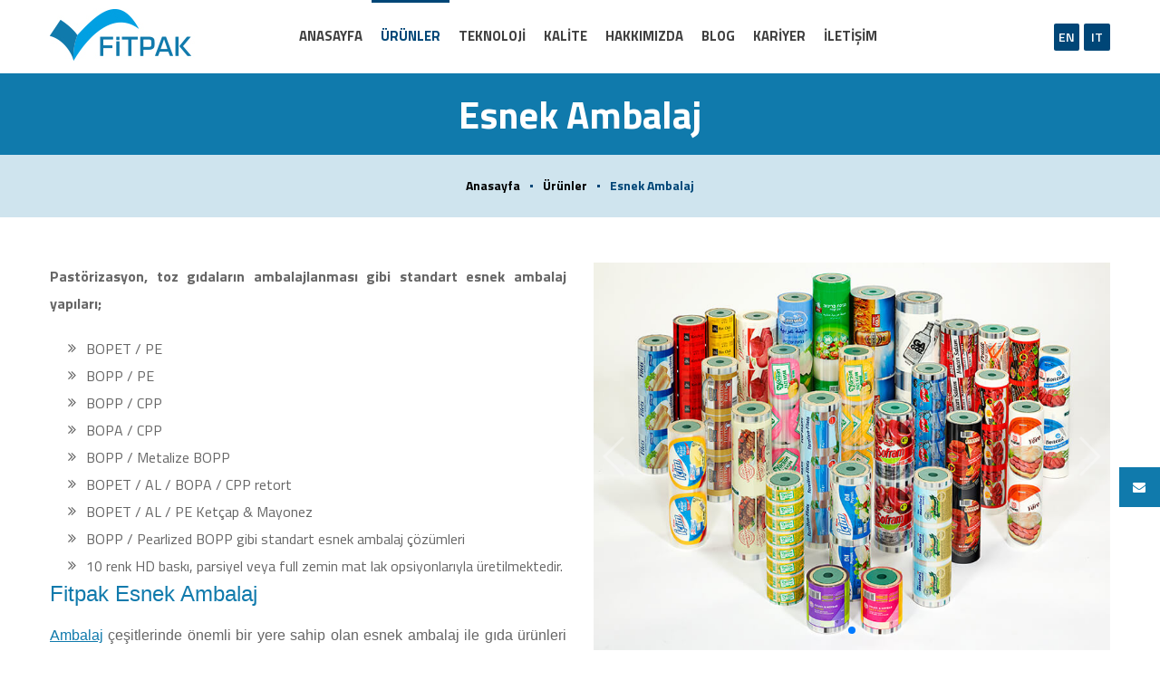

--- FILE ---
content_type: text/html; charset=UTF-8
request_url: https://www.fitpak.com.tr/tr/urunler/esnek-ambalaj/
body_size: 6130
content:
 <!DOCTYPE html>
<html lang="tr">
    <head>
    <title>Esnek Ambalaj l Fitpak Ambalajı</title>
    <meta name="google-site-verification" content="-P1IcH2Oku4qttCflfofrhQ1cYvZUzlUs-9BWEwNXqU" />
    <meta charset="UTF-8" />
    <meta name="description" content="Manisa Organize Sanayi Bölgesi’ndeki Fitpak Ambalaj ve Kimya San. Tic. A.Ş.nin fitpak.com.tr adresinden kolaylıkla ulaşılabilen esnek ambalaj çeşitleri, gıda ambalaj çözümleri ile esnek ambalaj üretim ve özelliklerine dair ayrıntılı bilgilerin bulunduğu web sayfası. " />
    <meta name="viewport" content="width=device-width, initial-scale=1" />
    <meta http-equiv="X-UA-Compatible" content="IE=edge" />
    <link rel="stylesheet" href="/_assets/css/app.css" />
    <link rel="shortcut icon" href="/_assets/img/favicon.png" />
    <link rel="apple-touch-icon" href="/_assets/img/favicon.png" />
    <link rel="alternate" href="https://www.fitpak.com.tr/en/" hreflang="en-us" />
    <link rel="canonical" href="https://www.fitpak.com.tr/tr/urunler/esnek-ambalaj/" />
    <script>var lang = "tr";</script>
</head>
<body>
    
    <!-- Global site tag (gtag.js) - Google Analytics -->
<script async src="https://www.googletagmanager.com/gtag/js?id=UA-53812733-1"></script>
<script>
        window.dataLayer = window.dataLayer || [];
        function gtag() {
            dataLayer.push(arguments);
        }
        gtag('js', new Date());
        gtag('config', 'UA-53812733-1');
</script>
<div class="switch-area">
    <a href="#requestForm" id="inline" class="switch-button" target="_blank"><i class="fa fa-envelope"></i><div>BİZE ULAŞIN</div></a>
</div>
<div class="boxed_wrapper">
    <section class="mainmenu-area stricky">
        <div class="container">
            <div class="row">
                <div class="col-lg-12 clearfix">
                    <div class="logo pull-left">
                        <a href="/tr/">
                            <img src="/_assets/custom/logo.jpg" alt="Fitpak" title="Fitpak" />
                        </a>
                    </div>
                    <nav class="main-menu pull-left">
                        <div class="navbar-header">
                            <button type="button" class="navbar-toggle" data-toggle="collapse" data-target=".navbar-collapse">
                                <span class="icon-bar"></span>
                                <span class="icon-bar"></span>
                                <span class="icon-bar"></span>
                            </button>
                        </div>
                        <div class="navbar-collapse collapse clearfix">
                            <ul class="navigation clearfix">
                                <li  ><a href="/tr/">ANASAYFA</a></li>
                                <li class="dropdown current"><a href="/tr/urunler/">ÜRÜNLER</a>
                                    <ul>
                                        <li><a href="/tr/urunler/gida-ambalaji/">Gıda Ambalajı</a></li>
                                        <li><a href="/tr/urunler/esnek-ambalaj/">Esnek Ambalaj</a></li>
                                        <li><a href="/tr/urunler/vakum-doypak-torba/">Vakum/Doypak Torba</a></li>
                                        <li><a href="/tr/urunler/endustriyel-ambalaj/">Endüstriyel Ambalaj</a></li>
                                        <li><a href="/tr/urunler/medikal-ve-kimyasal-ambalaj/">Medikal & Kimyasal Ambalaj</a></li>
                                        <li><a href="/tr/urunler/hazir-stok/">Hazır Stok</a></li>
                                        <li><a href="/tr/urunler/evoh-liner/">Evoh Liner</a></li>
                                        <li><a href="/tr/urunler/urunler-uygulamalar/">Ürünler & Uygulamalar</a></li>
                                        <li><a href="/tr/urunler/e-katalog/">e-Katalog</a></li>
                                    </ul>
                                </li>
                                <li ><a href="/tr/teknoloji/">TEKNOLOJİ</a></li>
                                <li class="dropdown"><a href="#">KALİTE</a>
                                    <ul>
                                        <li><a href="/tr/kalite/kalite-kontrol/">Kalite Kontrol</a></li>
                                        <li><a href="/tr/kalite/ar-ge/">AR-GE</a></li>
                                        <li><a href="/tr/kalite/sertifikalar/">Sertifikalar</a></li>
                                        <li><a href="/tr/kalite/politikalar/">Politikalar</a></li>
                                        <li><a href="/tr/kalite/bilgi-toplumu-hizmetleri/">Bilgi Toplumu Hizmetleri</a></li>
                                    </ul>
                                </li>
                                <li class="dropdown"><a href="/tr/hakkimizda/">HAKKIMIZDA</a>
                                    <ul>
                                        <li><a href="/tr/hakkimizda/sirket-profili">Şirket Profili</a></li>
                                        <li><a href="/tr/hakkimizda/vizyon-ve-misyon">Vizyon & Misyon</a></li>
                                        <li><a href="/tr/hakkimizda/haberler">Haberler</a></li>
                                        <li><a href="/tr/hakkimizda/kvkk-aydinlatma-metni">KVKK Aydınlatma Metni</a></li>
                                        <li><a href="/tr/hakkimizda/kisisel-veri-basvuru-formu">Kişisel Veri Başvuru Formu</a></li>                                     
                                                                              
                                    </ul>
                                </li>
                                <li><a href="/blog/tr/">BLOG</a></li>
                                <li><a href="/tr/hakkimizda/kariyer">KARİYER</a></li>
                                <li><a href="/tr/iletisim">İLETİŞİM</a></li>
                            </ul>
                        </div>
                    </nav>
                    <div class="mainmenu-right-box pull-right">
                        <div class="appointment-button">
                            <a class="thm-btn lng" href="https://www.fitpackagingsolutions.com/it/">&nbsp;IT&nbsp;</a>
                        </div>
                        <div class="appointment-button">
                            <a class="thm-btn lng" href="https://www.fitpackagingsolutions.com/">EN</a>
                        </div>
                    </div>
                </div>
            </div>
        </div>
    </section>
<section class="breadcrumb-area small">
    <div class="container">
        <div class="row">
            <div class="col-md-12">
                <div class="breadcrumbs">
                    <h1>Esnek Ambalaj</h1>
                </div>
            </div>
        </div>
    </div>
    <div class="breadcrumb-botton">
        <div class="container">
            <div class="row">
                <div class="col-md-12">
                    <ul>
                        <li><a href="/tr/" title="Anasayfa">Anasayfa</a></li>
                                                <li><span class="dotted"></span></li>
                                                <li><a href="/tr/urunler/" title="Ürünler">Ürünler</a></li>
                                                                        <li><span class="dotted"></span></li>
                                                <li>Esnek Ambalaj</li>
                                                                    </ul>
                </div>
            </div>
        </div>
    </div>
</section>

<section class="project-single-area mt-50 mb-50">
    <div class="container">
        <div class="row">
            <div class="col-md-6">
                <div class="content typography">
                    <p><strong>Past&ouml;rizasyon, toz&nbsp;gıdaların ambalajlanması gibi standart esnek ambalaj yapıları;</strong></p>
<ul>
<li>BOPET / PE</li>
<li>BOPP / PE</li>
<li>BOPP / CPP</li>
<li>BOPA / CPP</li>
<li>BOPP / Metalize BOPP</li>
<li>BOPET / AL / BOPA / CPP retort</li>
<li>BOPET / AL / PE Ket&ccedil;ap &amp; Mayonez</li>
<li>BOPP / Pearlized BOPP gibi standart esnek ambalaj &ccedil;&ouml;z&uuml;mleri</li>
<li>10 renk HD baskı, parsiyel veya full zemin mat lak opsiyonlarıyla &uuml;retilmektedir.</li>
</ul>
<h2><span style="font-family: Verdana, sans-serif;">Fitpak Esnek Ambalaj</span></h2>
<p><span style="font-family: Verdana, sans-serif;"><a href="https://www.fitpak.com.tr/tr/urunler/gida-ambalaji/">Ambalaj</a> &ccedil;eşitlerinde &ouml;nemli bir yere sahip olan esnek ambalaj ile gıda &uuml;r&uuml;nleri kalite standartlarına uygun bir şekilde saklanabiliyor. T&uuml;keticinin memnuniyeti d&uuml;ş&uuml;n&uuml;lerek hazırlanan ambalajlarımız sayesinde &uuml;r&uuml;nler t&uuml;keticiye kalitesinden &ouml;d&uuml;n vermeden ulaşıyor. B&ouml;ylece t&uuml;ketici ile &uuml;r&uuml;n arasında s&uuml;reklilik esaslı bir etkileşim sağlanıyor.&nbsp;</span></p>
<p><span style="font-family: Verdana, sans-serif;">&Uuml;r&uuml;n&uuml;n talep g&ouml;rmesinde etkili en &ouml;nemli fakt&ouml;r olan ambalaj, t&uuml;keticiyi kalite standartına uygun olan &uuml;r&uuml;ne y&ouml;nlendiriyor. Bu aşamada Fitpak olarak, m&uuml;mk&uuml;n mertebe sağlık koşulları dikkate alınarak hazırlanmış, son teknoloji ambalajlarımız ile hizmet veriyoruz.&nbsp;</span></p>
<h3><span style="font-family: Verdana, sans-serif;">&Ccedil;evre Dostu Esnek Ambalaj</span></h3>
<p><span style="font-family: Verdana, sans-serif;">Diğer t&uuml;m ambalajlarımızda olduğu gibi &uuml;retim y&ouml;ntemlerimiz, &ccedil;evreye duyarlı olmak koşuluyla, &ccedil;evre dostu, geri d&ouml;n&uuml;ş&uuml;ml&uuml; malzeme kullanımı ile ger&ccedil;ekleşiyor. Benimsediğimiz bu y&ouml;ntem doğrultusunda hem insan sağlığını hem de &ccedil;evremizi korumayı kendimize ilke ediniyoruz.</span></p>
<p><strong><span style="font-family: Verdana, sans-serif;">Esnek Ambalaj &Uuml;retim Aşamalarımızda Dikkat Ettiğimiz En &Ouml;nemli Unsurlar;</span></strong></p>
<p><span style="font-family: Verdana, sans-serif;">&bull;M&uuml;şteri menuniyeti&nbsp;</span></p>
<p><span style="font-family: Verdana, sans-serif;">&bull;Sağlık koşullarına uygun, steril koruma</span></p>
<p><span style="font-family: Verdana, sans-serif;">&bull;G&uuml;venilir paketleme</span></p>
<p><span style="font-family: Verdana, sans-serif;">&bull;Yenilik&ccedil;i fikirler ve &ccedil;alışmalar ile teknolojiden en iyi derecede yararlanma</span></p>
<p><span style="font-family: Verdana, sans-serif;">&bull;Baskı se&ccedil;enekleri ile &uuml;r&uuml;ne &ouml;zel sunum</span></p>
<p><span style="font-family: Verdana, sans-serif;">&bull;&Ccedil;evre dostu malzeme kullanımı (geri d&ouml;n&uuml;ş&uuml;m)</span></p>
<p><span style="font-family: Verdana, sans-serif;">&bull;Kolay kullanım ve t&uuml;ketici odaklı fikir &uuml;retimi</span></p>
<p><span style="font-family: Verdana, sans-serif;">&bull;S&uuml;reklilik</span></p>
<p><span style="font-family: Verdana, sans-serif;">T&uuml;m &uuml;r&uuml;nlerin kalite standarlarında saklanması i&ccedil;in geliştirilen &ouml;zel &uuml;retim ara&ccedil;larımız ile farklı &uuml;r&uuml;nlerin &ouml;zelliklerine uyum sağlayabilen ambalaj &ccedil;eşitlerimiz sayesinde m&uuml;şteri memnuniyetini en &uuml;st seviyede tutmaya gayret ediyoruz. &Uuml;reticiden t&uuml;keticiye kadar her alanda memnuniyet odaklı ve yenilik&ccedil;i anlayışımız, kalitemizi s&uuml;rekli kılmayı esas alıyor.&nbsp;</span></p>
<h4><span style="font-family: Verdana, sans-serif;">Fitpak Bilgi ve Deneyimi ile Esnek Ambalaj &Uuml;retimi</span></h4>
<p><span style="font-family: Verdana, sans-serif;">Ambalaj sekt&ouml;r&uuml;ndeki deneyimlerimiz, bilgilerimiz m&uuml;şterilerimize g&uuml;venilir ve kaliteli hizmet sunmamız konusunda bizi bir adım &ouml;ne taşıyor. Gıda ile temasa uygunluk, renk ve baskı se&ccedil;enekleri gibi &uuml;r&uuml;n&uuml;n &ouml;zelliğine uygun ambalaj &ccedil;&ouml;z&uuml;mlerimiz, ambalaj sekt&ouml;r&uuml;nde kaliteyi yakalamamızı sağlayan en &ouml;nemli unsurlardandır.&nbsp;</span></p>
<p><span style="font-family: Verdana, sans-serif;">Kalitenin s&uuml;rd&uuml;r&uuml;lebilir olması a&ccedil;ısından disiplinli &ccedil;alışmalarımız ve &ccedil;ağın gelişen teknolojilerine s&uuml;rekli bir uyum i&ccedil;erisinde olmamız b&uuml;y&uuml;k &ouml;nem arz ediyor. Bu doğrultuda sağlık, g&uuml;venlik, yenilik ilkelerini &ccedil;alışmalarımızın ayrılmaz bir par&ccedil;ası olarak g&ouml;r&uuml;yoruz.&nbsp;</span></p>
<p><span style="font-family: Verdana, sans-serif;">&Uuml;reticiden t&uuml;ketiye kadar ge&ccedil;en s&uuml;reci en iyi şekilde y&ouml;netmek i&ccedil;in g&uuml;venilir ambalajlama y&ouml;ntemlerimizi gelişen teknoloji ile s&uuml;rekli olarak yeniliyoruz. Devamlılık arz edecek şekilde m&uuml;şterilerimize sunuyoruz.</span></p>
<h5><span style="font-family: Verdana, sans-serif;">Yenilik&ccedil;i Anlayışımız ile M&uuml;şteri Memnuniyeti Sağlıyoruz</span></h5>
<p><span style="font-family: Verdana, sans-serif;">Fitpak, yenilikleri yakalayabilen, m&uuml;şteri taleplerini g&ouml;ren, duyan, hisseden ve bu yenilikleri &uuml;retim aşamasında kullanabilen bir alt yapıya sahiptir. &Ccedil;ağımızın en &uuml;st teknolojilerinden faydalanmak ve <strong>esnek ambalaj</strong> &uuml;retim standartlarımızı yenilenebilir halde tutmak &uuml;r&uuml;nlerimizin tercih edilmesinde &ouml;nc&uuml;l&uuml;k ediyor.&nbsp;</span></p>
<p><span style="font-family: Verdana, sans-serif;">&Ccedil;evresel fakt&ouml;rleri, olumsuz koşulları da fikir &uuml;retimimize dahil ederek oluşabilecek t&uuml;m olumsuzlukları, ger&ccedil;ekleşmeden &ccedil;&ouml;zebilmek amacı ile g&uuml;venilir saklama tekniklerini değerlendiriyoruz. Değerlendirmelerimiz ışığında &uuml;r&uuml;nleri her koşulda koruyabilecek g&uuml;venilir şekilde &uuml;retiyoruz.&nbsp;</span></p>
<p><span style="font-family: Verdana, sans-serif;">&Uuml;retimini yaptığımız t&uuml;m ambalajlar gibi &ccedil;eşitlerimizde de kalıcılığımızı koruyarak m&uuml;şterilerimize s&uuml;rekli hizmet sağlıyoruz. Hizmet sunarken her zaman en &ouml;nemli &ouml;nceliğimiz m&uuml;şteri memnuniyeti olmakla birlikte &uuml;r&uuml;n&uuml;n t&uuml;keticiye steril ulaşımını sağlamaktır.</span></p>
                </div>
            </div>
            <div class="col-md-6">
                                <div class="swiper-container page-slider">
                    <div class="swiper-wrapper">
                                                <div class="swiper-slide"><img src="/_uploads/2017100414341510.jpg" alt="Esnek Ambalaj" /></div>
                                            </div>
                    <div class="swiper-pagination"></div>
                    <div class="swiper-button-next swiper-button-white"></div>
                    <div class="swiper-button-prev swiper-button-white"></div>
                </div>
                
                                                               <!--  -->
                                                <ul class="project-info-list list-inline">
                    <li>
                        <div class="text-holder">
                            <h5>Satış Temsilcisi</h5>
                            <p>Satış Destek</p>
                        </div>
                    </li>
                    <li>
                        <div class="text-holder">
                            <h5>Telefon</h5>
                           <p>+90 236 214 07 17<!-- - Dahili: 113</p> -->
                        </div>
                    </li>
                    <li>
                        <div class="text-holder">
                            <h5>Email</h5>
                            <p>satisdestek@fitpak.com.tr</p>
                        </div>
                    </li>
                </ul>
            </div>
        </div>
            </div>
</section>

<section class="latest-blog-area">
    <div class="container">
        <div class="sec-title text-center">
            <h4>FİTPAK HABERLER</h4>
            <span class="border"></span>
        </div>
        <div class="row">
                                                            <div class="col-md-4">
                <div class="single-blog-post">
                    <div class="img-holder">
                                                <img src="/_uploads/20191016150848.png" alt="2019" />
                                                <div class="overlay-style-two">
                            <div class="box">
                                <div class="content">
                                    <a href="/tr/hakkimizda/haberler/avrasya-ambalaj-fuari-2019/"><i class="fa fa-link" aria-hidden="true"></i></a>
                                </div>
                            </div>
                        </div>
                                                <div class="published-date">
                            <div class="date">23-26 Ekim 2019</div>
                        </div>
                                            </div>
                    <div class="text-holder">
                        <a href="/tr/hakkimizda/haberler/avrasya-ambalaj-fuari-2019/">
                            <h4 class="blog-title">
                                Avrasya Ambalaj Fuarı 2019
                            </h4>
                        </a>
                        <div class="text">
                            <p>Değerli müşterilerimizi ve tedarikçilerimizi Avrasya Ambalaj 2019 Fuarı'nda standımızda ağırlamaktan mutluluk duyarız.</p>
                            <a class="readmore" href="/tr/hakkimizda/haberler/avrasya-ambalaj-fuari-2019/">DEVAMINI OKU<i class="fa fa-angle-double-right" aria-hidden="true"></i></a>
                        </div>
                    </div>
                </div>
            </div>
                        <div class="col-md-4">
                <div class="single-blog-post">
                    <div class="img-holder">
                                                <img src="/_uploads/20190723092300.jpg" alt="Ambalaj Fuarı 2019" />
                                                <div class="overlay-style-two">
                            <div class="box">
                                <div class="content">
                                    <a href="/tr/hakkimizda/haberler/fachpack-2019/"><i class="fa fa-link" aria-hidden="true"></i></a>
                                </div>
                            </div>
                        </div>
                                                <div class="published-date">
                            <div class="date">24 – 26 Eylül 2019</div>
                        </div>
                                            </div>
                    <div class="text-holder">
                        <a href="/tr/hakkimizda/haberler/fachpack-2019/">
                            <h4 class="blog-title">
                                FachPack 2019
                            </h4>
                        </a>
                        <div class="text">
                            <p>Ambalaj Fuarı,Nürnberg, Almanya,Tarihler : 24 – 26 Eylül 2019, Salon 7 - Stand 359</p>
                            <a class="readmore" href="/tr/hakkimizda/haberler/fachpack-2019/">DEVAMINI OKU<i class="fa fa-angle-double-right" aria-hidden="true"></i></a>
                        </div>
                    </div>
                </div>
            </div>
                        <div class="col-md-4">
                <div class="single-blog-post">
                    <div class="img-holder">
                                                <img src="/_uploads/20190320072446.jpg" alt="Seafood Expo Global" />
                                                <div class="overlay-style-two">
                            <div class="box">
                                <div class="content">
                                    <a href="/tr/hakkimizda/haberler/fuardayiz/"><i class="fa fa-link" aria-hidden="true"></i></a>
                                </div>
                            </div>
                        </div>
                                                <div class="published-date">
                            <div class="date">7-9 Mayıs 2019</div>
                        </div>
                                            </div>
                    <div class="text-holder">
                        <a href="/tr/hakkimizda/haberler/fuardayiz/">
                            <h4 class="blog-title">
                                 Seafood Expo Global Fuarındayız
                            </h4>
                        </a>
                        <div class="text">
                            <p>7-9 Mayıs 2019 tarihleri arasında gerçekleşecek olan Seafood Expo Global ve Seafood Processing Global’de katılımcı olarak yer alacağız.</p>
                            <a class="readmore" href="/tr/hakkimizda/haberler/fuardayiz/">DEVAMINI OKU<i class="fa fa-angle-double-right" aria-hidden="true"></i></a>
                        </div>
                    </div>
                </div>
            </div>
                    </div>
    </div>
</section><footer class="footer-area">
    <div class="container">
        <div class="row">
            <div class="col-md-4">
                <div class="single-footer-widget pdbottom-50">
                    <div class="footer-logo">
                        <a href="/tr/">
                            <img src="/_assets/custom/footer-logo.png" />
                        </a>
                    </div>
                    <div class="info">
                        <p>Fitpak Ambalaj, yüksek bariyer özellikli, PA, EVOH bazlı 9 kat filmler üretir. Et, süt ürünleri gibi bariyer özellikli ambalaj ihtiyacı olan ürünler için komple ambalaj çözümleri sunar.</p>
                    </div>
                    
                </div>
            </div>
            <div class="col-md-4 hidden-xs">
                <div class="single-footer-widget mar-lft pdbottom-50">
                    <div class="title">
                        <h5>Site Haritası</h5>
                    </div>
                    <ul class="services">
                        <li><a href="/tr/">Anasayfa</a></li>
                        <li><a href="/tr/urunler/">Ürünler</a></li>
                        <li><a href="/tr/kalite">Kalite</a></li>
                        <li><a href="/tr/teknoloji">Teknoloji</a></li>
                        <li><a href="/tr/hakkimizda/">Hakkımızda</a></li>
                        <li><a href="/blog/tr/">Blog</a></li>
                        <li><a href="/tr/iletisim/">İletişim</a></li>
                    </ul>
                </div>
            </div>
            <div class="col-md-4">
                <div class="single-footer-widget martop-50">
                    <div class="title">
                        <h5>Bize Ulaşın</h5>
                    </div>
                    <ul class="contact-address">
                        <li>
                            <div class="icon-holder">
                                <span class="flaticon-location-pin"></span>
                            </div>
                            <div class="content-holder">
                                <p>Manisa Organize Sanayi Bölgesi 4. Kısım İsmail Tiryaki No:14 MANİSA</p>
                            </div>
                        </li>
                        <li>
                            <div class="icon-holder">
                                <span class="flaticon-mobile"></span>
                            </div>
                            <div class="content-holder">
                                <p><a href="Tel:02362140717">+90 236 214 07 17-18</a></p>
                            </div>
                        </li>
                        <li>
                            <div class="icon-holder">
                                <span class="flaticon-fax"></span>
                            </div>
                            <div class="content-holder">
                                <p>+90 236 214  07 16</p>
                            </div>
                        </li>
                        <li>
                            <div class="icon-holder">
                                <span class="flaticon-close-envelope"></span>
                            </div>
                            <div class="content-holder">
                                <p><a href="mailto:info@fitpak.com.tr">info@fitpak.com.tr</a></p>
                            </div>
                        </li>
                    </ul>
                </div>
            </div>
        </div>
    </div>
</footer>
<section class="footer-bottom-area">
    <div class="container">
        <div class="row">
            <div class="col-md-6">
                <div class="copyright-text">
                    <p>Copyrights © 2017 Tüm hakları saklıdır. Fitpak Ambalaj ve Kimya San. Tic. A.Ş.</p>
                </div>
            </div>
            <div class="col-md-6">
                <div class="poweredby"> 
                    <a href="https://www.fitpak.com.tr/tr/kalite/bilgi-toplumu-hizmetleri/" style="float:left;">Bilgi Toplumu Hizmetleri </a> 
                    <a href="http://www.netport.com.tr/" target="_blank">System Creation &amp; Technology by Netport</a>
                </div>
            </div>
        </div>
    </div>
</section>
</div>
<form class="form-horizontal validation fastForm" id="requestForm" role="form" style="display: none;">
    <p>Ürünlerimiz hakkında detaylı bilgi almak ve bize ulaşmak için formu doldurunuz.</p>
    <div class="form-group">
        <label for="fullname" class="control-label col-sm-2">Ad, Soyad</label>
        <div class="col-xs-12 col-sm-10">
            <input type="text" name="fullname" id="fullname" value=""  class="form-control" placeholder="" required="required"  />
        </div>
    </div>
    <div class="form-group">
        <label for="phone" class="control-label col-sm-2">Telefon</label>
        <div class="col-xs-12 col-sm-10">
            <input type="phone" name="phone" id="phone" value=""  class="form-control maskPhone" placeholder="" required="required"  />
        </div>
    </div>
    <div class="form-group">
        <label for="email" class="control-label col-sm-2">E-posta</label>
        <div class="col-xs-12 col-sm-10">
            <input type="email" name="email" id="email" value=""  class="form-control" placeholder="" required="required"  />
        </div>
    </div>
    <div class="form-group">
        <label for="email" class="control-label col-sm-2">Konu</label>
        <div class="col-xs-12 col-sm-10">
            <input type="subject" name="subject" id="subject" value=""  class="form-control" placeholder="" required="required"  />
        </div>
    </div>
    <div class="form-group">
        <label for="message" class="control-label col-sm-2">Mesaj</label>
        <div class="col-xs-12 col-sm-10">
            <textarea name="message" id="message" class="form-control" placeholder="" required="required"></textarea>
        </div>
    </div>
    <div class="form-group">
        <div class="col-xs-12 text-right">
            <button type="submit" class="btn btn-default">Gönder</button>
        </div>
    </div>
</form>
<div style="display:none;">
    <div id="warningLimitMail" class="infoBox">
        <img src="/_assets/img/default/warning.png" /><br />
        Bir Saat İçerisinde 5 Mesaj Gönderebilirsiniz! <br /> Saatlik Mesaj Gönderilim Limitiniz Dolmuştur.
    </div>
    <div id="sucessSendMessage" class="infoBox">
        <img src="/_assets/img/default/success.png" /><br />
        Mesajınız Başarıyla Gönderilmiştir. <br /> Yetkililerimiz En Kısa Sürede Sizinle İletişime Geçilecektir.
    </div>
    <div id="error" class="infoBox">
        <img src="/_assets/img/default/error.png" /><br />
        Bir Hata Oluştu!
    </div>
</div>
<div class="scroll-to-top scroll-to-target" data-target="html"><span class="fa fa-angle-up"></span></div>
<script src="/_assets/js/jquery-1.12.4.js"></script>
<script src="/_assets/js/wow.min.js"></script>
<script src="/_assets/js/bootstrap.min.js"></script>
<script src="/_assets/assets/swiper/js/swiper.jquery.min.js"></script>
<script src="/_assets/js/jquery.bxslider.min.js"></script>
<script src="/_assets/js/jquery.countTo.js"></script>
<script src="/_assets/js/owl.carousel.min.js"></script>
<script src="/_assets/js/validation.js"></script>
<script src="/_assets/js/jquery.mixitup.min.js"></script>
<script src="/_assets/js/jquery.easing.min.js"></script>
<script src="/_assets/js/jquery.fancybox.pack.js"></script>
<script src="/_assets/js/jquery.appear.js"></script>
<script src="/_assets/js/isotope.js"></script>
<script src="/_assets/js/jquery.prettyPhoto.js"></script>
<script src="/_assets/js/jquery.bootstrap-touchspin.js"></script>
<script src="/_assets/assets/timepicker/timePicker.js"></script>
<script src="/_assets/assets/bootstrap-sl-1.12.1/bootstrap-select.js"></script>
<script src="/_assets/assets/jquery-ui-1.11.4/jquery-ui.js"></script>
<script src="/_assets/assets/language-switcher/jquery.polyglot.language.switcher.js"></script>
<script src="/_assets/assets/html5lightbox/html5lightbox.js"></script>
<script src="/_assets/assets/revolution/js/jquery.themepunch.tools.min.js"></script>
<script src="/_assets/assets/revolution/js/jquery.themepunch.revolution.min.js"></script>
<script src="/_assets/assets/revolution/js/extensions/revolution.extension.actions.min.js"></script>
<script src="/_assets/assets/revolution/js/extensions/revolution.extension.carousel.min.js"></script>
<script src="/_assets/assets/revolution/js/extensions/revolution.extension.kenburn.min.js"></script>
<script src="/_assets/assets/revolution/js/extensions/revolution.extension.layeranimation.min.js"></script>
<script src="/_assets/assets/revolution/js/extensions/revolution.extension.migration.min.js"></script>
<script src="/_assets/assets/revolution/js/extensions/revolution.extension.navigation.min.js"></script>
<script src="/_assets/assets/revolution/js/extensions/revolution.extension.parallax.min.js"></script>
<script src="/_assets/assets/revolution/js/extensions/revolution.extension.slideanims.min.js"></script>
<script src="/_assets/assets/revolution/js/extensions/revolution.extension.video.min.js"></script>
<script src="/_assets/assets/bootstrap-filestyle-1.2.1/src/bootstrap-filestyle.min.js"></script>
<script src="/_assets/js/jquery.cookie.js"></script>
<script src="/_assets/js/auto-height.js"></script>
<script src="/_assets/js/custom.js"></script>
<script src="/_assets/js/forms.js"></script>
<script src="/_assets/js/app.js"></script>
</body>
</html>


--- FILE ---
content_type: text/css
request_url: https://www.fitpak.com.tr/_assets/css/app.css
body_size: 2783
content:
@import url(style.css);
@import url(responsive.css);
@import url(../assets/swiper/css/swiper.min.css);

.lng { padding: 2px 5px 2px; margin-left: 5px; }
.mainmenu-area .appointment-button { margin-top: 26px; }
.main-menu .navigation li a { text-transform: none; font-size: 15px; }
.featured-area .single-featured-item { padding-top: 0; padding-left: 0; padding-right: 0; }
.featured-area .single-featured-item .text-holder { padding-left: 10px; padding-right: 10px; }
.featured-area .single-featured-item .text-holder h3 { margin-top: 15px; }
.mainmenu-area.stricky-fixed { background: #fff; border-bottom: 1px solid #e3e3d3; z-index: 2; }
.poweredby { display: block;  text-align: right; }
.poweredby a { color: #fff; }
.thm-btn { z-index: 0; }
.project-filter li.active::before { z-index: 0; }
.overlay-style-two { background: rgba(0, 70, 119, 0.7); }
.overlay-style-one { background: rgba(0, 70, 119, 0.7); }

.breadcrumb-botton ul li { color: #004677; }

#page .branches table tr td { font-size: 13px; }

.breadcrumb-area.small .breadcrumbs { padding-top: 25px; padding-bottom: 25px; }
.breadcrumb-area .breadcrumbs h1 { text-transform: none; }
.breadcrumb-botton ul li { text-transform: none; font-size: 14px; }

.technology-area { padding-top: 30px; padding-bottom: 30px; }

.page-slider { margin-bottom: 30px; z-index: 0; }

.project-single-area .project-info-list { color: #666; }
.project-single-area .project-info-list h5 { font-size: 13px; font-weight: 700; }
.project-single-area .project-info-list p { font-size: 14px; }
.details-page table tr td { font-size: 14px; color: #333; }
.details-page table { border-spacing: 0; border-collapse: separate !important; background-color: transparent; width: 100%; height: 100%; }
.details-page table > thead > tr > th, 
.details-page table > tbody > tr > th, 
.details-page table > tfoot > tr > th, 
.details-page table > thead > tr > td, 
.details-page table > tbody > tr > td, 
.details-page table > tfoot > tr > td { padding: 8px; line-height: 1.42857143; vertical-align: middle; text-align: left; border-bottom: 1px solid #ddd; }
.details-page .page-header { margin-top: 20px; font-size: 20px; font-weight: 400; }
.welcome-area .welcome-content p { margin-bottom: 30px; }

.rev_slider_wrapper .slotholder:before { background: rgba(0, 70, 119, 0.50); }
.breadcrumb-area.small::before { background: #107AAC; }

.single-blog-post .published-date { z-index: 0; }

.news-area { padding-bottom: 60px; padding-top: 80px; }


/* after meeting revisions */
.rev_slider_wrapper .slotholder:before { background: none; }
.rev_slider_wrapper .slide-content-box.middle-slide p { text-shadow: 2px 2px #000; }
.rev_slider_wrapper .slide-content-box.middle-slide h1 { text-shadow: 2px 2px #000; }
.rev_slider_wrapper .slide-content-box.middle-slide .button a { background: #004677; }
.rev_slider_wrapper .slide-content-box.middle-slide .button a:hover { background: #333; border-color: #fff; }
.sec-title h1 { text-transform: none; }

/* end */

/* Typography */
.typography >* { line-height: 30px; }
.typography a { text-decoration: underline; color: #107AAC; }
.typography h2 { font-size: 24px; color: #107AAC; margin-bottom: 15px; }
.typography .pageheadf { font-size: 32px; color: #333; margin-bottom: 15px; }
.typography p { color: #666; font-size: 16px; text-align: justify; font-family: "Titillium Web" !important; margin-bottom: 20px; }
.typography strong { color: #666; }
.typography ul { padding: 0; list-style-type: none; }
.typography ul li { position: relative; padding-left: 40px; color: #666; font-family: "Titillium Web"; font-size: 16px; }
.typography ul li:before { position: absolute; content: "\f101"; left: 20px; top: 0; margin-top: 7px; font: normal normal normal 14px/1 FontAwesome; font-size: inherit; }
.typography dl > * { border: 1px solid #ddd; }
.typography dl > * > p { margin: 0; padding: 10px; }
.typography dl > dt { position: relative; padding-left: 30px; border-bottom-width: 5px; border-color:#999; cursor: pointer; }
.typography dl > dt:before { position: absolute; content: "\f061"; left: 10px; top: 50%; margin-top: -7px; font: normal normal normal 14px/1 FontAwesome; font-size: inherit; }
.typography dl > dt.active { background-color: #ddd; text-shadow: 0 1px 0 #fff; }
.typography dl > dt.active:before { content: "\f063"; }
.typography dl > dd { display: none; border-top-width: 0; }
.typography form { line-height: initial; }
.typography .form label { line-height: 1; }
.typography .form textarea.form-control { height: 100px; }

.switch-area { position: fixed; right: -105px; bottom: 160px; z-index: 989; transition: 0.4s ease all; }
.switch-area div { padding-left: 20px; display: inline-block; }
.switch-area .switch-button { width:150px; text-align: center; padding-top: 9px; padding-bottom: 9px; display: block; border-radius: 0; background-color: #107AAC; border:0; text-decoration: none; color: #fff; font-weight: 700; }
.switch-area .switch-button:hover { background-color: #00A1E2; }
.switch-area:hover { right: 0; }

.fastForm { width: 100%; min-width: 600px; }
.fastForm .form-group { margin-left: 0 !important; margin-right: 0 !important; }
.fastForm .btn { border-radius: 0; background-color: #107AAC; color: #fff; border: 0; }
.fastForm .btn:hover { background-color: #029FE2; }
.fastForm .form-control { border-radius: 0; }
.fastForm textarea { height: 150px; }
.fancybox-skin { border-radius: 0 !important; -webkit-border-radius: 0; -moz-border-radius: 0; }
.fastForm p { text-align: center; font-weight: 700; margin-bottom: 15px; }

.news-box { border-bottom: 1px solid #dedede; padding-bottom: 20px; margin-bottom: 20px; }
.news-area .btn { border-radius: 0; background-color: #107AAC; color: #fff; border: 0; }
.news-area .btn:hover { background-color: #029FE2; }

.single-blog-post { margin-bottom: 30px; }
.bootstrap-filestyle .btn { border-radius: 0; padding: 13px 7px; }
.ik-form .thumbnail { padding: 0; border-radius: 0; }

.single-project-item .img-holder .overlay-style-one .box .content a h3:hover { letter-spacing: inherit; }
.news-box { border-bottom: 1px solid #dedede; padding-bottom: 10px; }
.thumb-cert { border: 1px solid #dedede; display: block; }
.thumb-cert:hover { border: 1px solid #dedede; display: block; }
.cert-title { text-align: center; color: #333; margin-top: 10px; margin-bottom: 10px; font-weight: 700; }
.cert-box { margin-bottom: 10px; padding-bottom: 10px; border-bottom: 1px solid #dedede; }

.footer-area { background: #002a47; }
.footer-bottom-area { background: #003a63; }

.footer-social-links li a i { background-color: #004677; }
.footer-social-links li a i:hover { background-color: #333; }
.single-footer-widget .info { border-bottom: 0; }
.latest-blog-area { padding-top: 10px; }

.what-we-do-area .video-title { margin-top: 30px; margin-bottom: 30px; border-bottom: 1px solid #dedede; padding-bottom: 10px; position: relative; }
.what-we-do-area .video-title:before { display: block; width: 200px; height: 1px; position: absolute; left: 0; bottom: -1px; content: ""; background-color: #003a63; }

.representative{ margin-top: 30px; }
.representative li { color: #666; }
.representative li span { font-weight: 700; }

.featured-area .single-featured-item .text-holder p { min-height: 80px; }

.welcome-content h1 { color: #333333; font-size: 20px; font-weight: 500; line-height: 24px; margin: 0 0 25px; }

.border { display: none !important; }
.sec-title h3 { display: inline-block; position: relative; font-size: 30px; color: #107AAC; }
.sec-title h3:before { content:""; display: block; position: absolute; left: 0; bottom: -10px; width: 100%; height: 2px; background-color: #004677; }

a.overlay-style-one { display: block; }
.overlay-style-one h3 { color: #fff; font-size: 24px; }

.single-blog-post .published-date { width: 200px }
.single-blog-post .published-date h5 { text-transform: none !important; }

.single-footer-widget .contact-address li .content-holder p a { color: #c9c9c9; }

.mainmenu-area .appointment-button { display: inherit; }

a[data-toggle="tooltip"] { text-decoration: underline; }

/* Scheme */
.mt-50 { margin-top: 50px; }
.mb-50 { margin-bottom: 50px; }
.mb-30 { margin-bottom: 30px; }
.mt-30 { margin-top: 30px; }

.mainmenu-area .logo { padding-top: 9px; padding-bottom: 10px; }
.main-menu .navigation li a { padding: 30px 18px 30px; }

.featured-area .featured { top: 30px; }

.single-project-item:hover .img-holder img { transform: scale(1); -webkit-transform: scale(1); }

.psfg table td { color: #333; text-align: left; }
.psfg table thead th { background-color: #107AAC; color: #fff; min-width: 180px; }
.psfg ul li { text-align: left; padding-left: 0; }
.psfg ul li:before { display: none; }
.psfg h6 { font-size: 18px; color: #107AAC; font-weight: bold; margin-bottom: 10px; }

.rev_slider_wrapper .slide-content-box .slide-caption { color: #fff; font-size: 55px; font-weight: 700; line-height: 70px; text-transform: none; margin: 0 0 12px; font-family: 'Titillium Web',sans-serif; text-shadow: 2px 2px #000; }

.sec-title h2 { text-transform: none; color: #252525; font-size: 30px; font-weight: 600; line-height: 32px; text-transform: uppercase; margin: 0; }
.sec-title h4 { text-transform: none; color: #252525; font-size: 30px; font-weight: 600; line-height: 32px; text-transform: uppercase; margin: 0; }
.sec-title h5 { text-transform: none; color: #252525; font-size: 30px; font-weight: 600; line-height: 32px; text-transform: uppercase; margin: 0; }
.sec-title h3 { text-transform: none; color: #252525; font-size: 30px; font-weight: 600; line-height: 32px; text-transform: uppercase; margin: 0; text-decoration: none; }
.sec-title h3.nb:before { display: none; }

.single-footer-widget .title h5 { color: #ffffff; font-size: 22px; font-weight: 600; margin: 0; padding-bottom: 19px; letter-spacing: 1px; }

.project-filter li span h3  { font-weight: 400; }
.project-filter li.active span div, .project-filter li:hover span div { color: #fff; }

.single-blog-post .published-date .date { color: #fff; font-size: 14px; font-weight: 600; text-transform: none !important; line-height: 20px; }

.overlay-title { color: #fff; font-size: 24px; }

.contact-form-area.about-section { padding-bottom: 0; }

@media (min-width : 992px) {
    .rev_slider_wrapper .slide-content-box.middle-slide p { font-size: 22px; }
}

@media (min-width : 992px) and (max-width: 1400px) {
    .main-menu .navigation li a { padding: 30px 10px; }
}

@media (max-width : 991px) {


    .no-padding {padding-left: 15px; padding-right: 15px;}

    .main-menu .navigation li a { padding: 5px 13px 5px; }
    .mainmenu-area .appointment-button { margin-top: 15px !important; }
    .main-menu { margin-top: 15px; }

    .mainmenu-right-box { display: block; }

    body { font-size: 16px; }
    .featured-area .featured { top: 30px; }
    .rev_slider .tp-caption h1 { font-size: 22px !important; }
    .rev_slider .tp-caption p { font-size: 15px !important; line-height: 28px !important; padding-top: 25px !important; }
    .rev_slider .tp-caption a { font-size: 16px !important; top: 50px !important; padding: 10px !important; }
    .welcome-content .button { margin-bottom: 30px; }
    .news-box{ margin-bottom: 10px; }
    .poweredby { text-align: center; margin-top: 15px; }
    .main-menu .navbar-header .navbar-toggle { margin: 15px 0 10px 0; }
    .mainmenu-area .logo {  padding-top: 5px; padding-bottom: 5px;}
    .project-filter li { display: block; }
    .mainmenu-area .appointment-button { margin-top: 19px; }

    .single-blog-post .text-holder .text p { font-size: 16px; }
    .single-footer-widget.pdbottom-50 { padding-bottom: 0px; }
    .single-footer-widget .info { margin-bottom: 0; }
    .single-footer-widget.martop-50 { margin-top: 20px; }

    .footer-area { padding-bottom: 20px; padding-top: 20px; }

    .fastForm { min-width: 100%; }

    .rl-blog .pull-left { float: none !important; }
    .rl-blog .pull-right { float: none !important; }
    .rl-blog .blog-sidebar { margin-top: 20px; }


}

@media (max-width: 768px) {
    .mainmenu-area .appointment-button { margin-top: 25px !important; }
    .main-menu .navbar-header .navbar-toggle { margin: 6px 0 10px 0; }
}


/* seo revize */

.single-footer-widget .title div {
    color: #ffffff;
    font-size: 22px;
    font-weight: 600;
    margin: 0;
    padding-bottom: 19px;
    letter-spacing: 1px;
}

.rl-blog { margin-top: 20px; margin-bottom: 20px; }
.latest-blog-area.rl-blog { padding-top: 0; }
.blog-sidebar ul li a { border-bottom: 1px solid #dfdfdf; display: block; color: #107AAC; padding: 3px 0 3px 20px; position: relative; font-size: 14px; }
.blog-sidebar ul li a:hover { color: #333; }
.blog-sidebar ul li a:before { display: block; content: "\f054"; position: absolute; left: 5px; top: 3px; font-family: "FontAwesome"; font-size: 11px; }
.blog-sidebar .sidebar-header { color: #002A47; font-weight: 700; font-size: 20px; margin-bottom: 15px; }

.rl-blog .sec-title { margin-top: 0; padding-bottom: 0; margin-bottom: 10px; }
.rl-blog .sec-title .pageheadf { font-size: 26px; color: #002A47; }
.rl-blog .blog-banner { margin-bottom: 20px; }

.scrollbox { max-height: 400px; overflow-y: scroll; padding-right: 10px; }

--- FILE ---
content_type: text/css
request_url: https://www.fitpak.com.tr/_assets/css/style.css
body_size: 13094
content:
@import "https://fonts.googleapis.com/css?family=Open+Sans:300,300i,400,400i,600,600i,700,700i,800,800i&subset=latin-ext";@import "https://fonts.googleapis.com/css?family=Titillium+Web:300,300i,400,400i,600,600i,700,700i,800,800i&subset=latin-ext";@import "https://fonts.googleapis.com/css?family=Khula:300,400,600,700,800&subset=latin-ext";@import "imp.css";@import "bootstrap.min.css";@import "font-awesome.min.css";@import "hover.css";@import "jquery.bxslider.css";@import "owl.carousel.css";@import "owl.theme.default.min.css";@import "animate.min.css";@import "jquery.bootstrap-touchspin.css";@import "jquery.fancybox.css";@import "prettyPhoto.css";@import "../fonts/flaticon/flaticon.css";@import "../assets/price-filter/nouislider.css";@import "../assets/price-filter/nouislider.pips.css";@import "flexslider.css";@import "../assets/timepicker/timePicker.css";@import "../assets/jquery-ui-1.11.4/jquery-ui.css";@import "../assets/revolution/css/settings.css";@import "../assets/revolution/css/layers.css";@import "../assets/revolution/css/navigation.css";@import "../assets/bootstrap-sl-1.12.1/bootstrap-select.css";@import "../assets/language-switcher/polyglot-language-switcher.css";html,body{height:100%}body{font-family:'Open Sans',sans-serif;font-size:14px;color:#949494;line-height:26px;font-weight:400}button:focus{outline:none}h1,h2,h3,h4,h5,h6{font-family:'Titillium Web',sans-serif;margin:0}h3{color:#1c1c1c;font-size:18px;font-weight:600;margin:0 0 7px}a,a:hover,a:active,a:focus{transition:all .5s ease 0;text-decoration:none;outline:none;border:none;color:#333}img{max-width:100%;height:auto}i{font-style:normal}ul,li{list-style:none;margin:0;padding:0}button{border:none}.thm-btn{background:#004677;color:#fff;padding:12px 20px 9px;font-size:14px;font-weight:600;text-transform:uppercase;font-family:'Titillium Web',sans-serif;position:relative;transition:all .5s ease 0;cursor:pointer;display:inline-block;text-align:center;z-index:1;border-radius:2px}.thm-btn:hover{background:#065790;color:#f9f9f9}.sec-title{margin-top:-5px;padding-bottom:32px;position:relative}.sec-title h5{color:#333;font-size:16px;font-weight:500;line-height:24px;text-transform:uppercase;margin:0 0 15px}.sec-title h1{color:#252525;font-size:30px;font-weight:600;line-height:32px;text-transform:uppercase;margin:0}.sec-title .border{height:2px;width:70px;display:inline-block;background:#004677}.sec-title p{margin:15px 0 0}.boxed_wrapper{background:#fff none repeat scroll 0 0;min-width:320px;overflow-x:hidden;width:100%}.preloader{position:fixed;left:0;top:0;width:100%;height:100%;z-index:999999999999;background-color:rgba(255,255,255,1);background-position:center center;background-repeat:no-repeat;background-image:url(../images/icon/preloader.gif)}@-webkit-keyframes menu_sticky{0%{margin-top:-150px}50%{margin-top:-130px}100%{margin-top:0}}@keyframes menu_sticky{0%{margin-top:-150px}50%{margin-top:-130px}100%{margin-top:0}}.mainmenu-area.stricky-fixed{position:fixed;top:0;left:0;margin:0;width:100%;z-index:10000;background:#F5F5F4;z-index:99999;-webkit-animation-name:menu_sticky;animation-name:menu_sticky;-webkit-animation-duration:.6s;animation-duration:.6s;-webkit-animation-timing-function:ease-out;animation-timing-function:ease-out}.scroll-to-top{background:#004677;border:2px solid #004677;border-radius:20px 20px 0 0;bottom:25px;color:#fff;cursor:pointer;display:none;font-size:30px;font-weight:400;height:45px;line-height:44px;position:fixed;right:15px;text-align:center;transition:all 500ms ease 0;width:45px;z-index:99999;-webkit-box-shadow:0 8px 23px -6px rgba(27,27,27,1);-moz-box-shadow:0 8px 23px -6px rgba(27,27,27,1);box-shadow:0 8px 23px -6px rgba(27,27,27,1)}.scroll-to-top:hover{background:#fff;color:#004677}input:focus,textarea:focus,select:focus{border-color:#43c3ea;outline:none}.post-pagination li{display:inline-block;margin:0 3px}.post-pagination li a{background:#fff none repeat scroll 0 0;border:2px solid #f4f4f4;color:#777;display:block;font-size:18px;font-weight:700;height:55px;padding:16px 0;transition:all 500ms ease 0;width:55px;font-family:'Titillium Web',sans-serif}.post-pagination li.active a,.post-pagination li:hover a{background:#004677;color:#fff;border:2px solid #004677}.overlay-box{background-color:rgba(253,199,22,.85);text-align:center;position:absolute;left:0;top:0;width:100%;height:100%;color:#fff;opacity:0;filter:alpha(opacity=0);-webkit-transition:all 450ms ease-out 0;transition:all 450ms ease-out 0;-webkit-transform:rotateY(180deg) scale(0.5,0.5);transform:rotateY(180deg) scale(0.5,0.5)}.overlay-box .box{display:table;height:100%;width:100%}.overlay-box .box .content{display:table-cell;text-align:center;vertical-align:middle}.overlay-style-one{position:absolute;background:rgba(0,0,0,0.85);height:100%;left:0;top:0;width:100%;opacity:0;text-align:center;-webkit-transform:perspective(400px) rotateX(-90deg);-moz-transform:perspective(400px) rotateX(-90deg);-ms-transform:perspective(400px) rotateX(-90deg);-o-transform:perspective(400px) rotateX(-90deg);transform:perspective(400px) rotateX(-90deg);-webkit-transform-origin:top;-moz-transform-origin:top;-ms-transform-origin:top;-o-transform-origin:top;transform-origin:top;-webkit-transition:all .5s;-moz-transition:all .5s;-o-transition:all .5s;transition:all .5s}.overlay-style-one .box{display:table;height:100%;width:100%}.overlay-style-one .box .content{display:table-cell;text-align:center;vertical-align:middle}.overlay-style-two{position:absolute;left:0;bottom:-85%;width:100%;height:100%;display:block;vertical-align:middle;color:#fff;text-align:center;background:rgba(0,0,0,0.80);opacity:0;transition:all .5s ease;-moz-transition:all .5s ease;-webkit-transition:all .5s ease;-ms-transition:all .5s ease;-o-transition:all .5s ease}.overlay-style-two .box{display:table;height:100%;width:100%}.overlay-style-two .box .content{display:table-cell;text-align:center;vertical-align:middle}.review-box ul{margin-left:-1px;margin-right:-1px}.review-box ul li{display:inline-block;margin:0 1px}.review-box ul li i{color:#004677;font-size:12px}.top-bar-area{position:relative;line-height:50px;z-index:999;background:#001D39;padding:9px 0 8px}.top-contact-info{overflow:hidden;margin:6px 0}.top-contact-info li{color:#c9c9c9;font-size:15px;font-weight:400;transition:all 500ms ease;display:inline-block;float:left;padding-right:15px;line-height:18px;border-right:1px solid #01264b}.top-contact-info li:last-child{padding-right:0;padding-left:15px;border-right:none;border-left:1px solid #011931}.top-contact-info li span:before{color:#c9c9c9;font-size:16px;line-height:16px;display:inline-block;padding-right:8px}.top-bar-area .top-right{float:right}.top-bar-area .top-right ul{overflow:hidden}.top-bar-area .top-right ul li{display:inline-block;float:left;margin-right:20px;line-height:30px}.top-bar-area .top-right ul li:last-child{margin-right:0}.top-bar-area .top-right ul li a{color:#c9c9c9;font-size:15px;font-weight:400;transition:all 500ms ease}.top-bar-area .top-right ul li a:hover{color:#fff}.mainmenu-area{position:relative;z-index:99;background:#fff}.mainmenu-area .logo{display:inline-block;padding-right:80px;padding-top:19px;padding-bottom:18px;position:relative}.mainmenu-area .logo a{display:inline-block}.main-menu{float:left;position:relative}.main-menu .navbar-collapse{padding:0}.main-menu .navigation{float:left;margin:0;position:relative}.main-menu .navigation li{display:inline-block;float:left}.main-menu .navigation li a{color:#404040;display:block;font-size:14px;font-weight:700;line-height:20px;opacity:1;padding:40px 18px 37px;position:relative;text-transform:uppercase;transition:all 500ms ease 0;font-family:'Titillium Web',sans-serif}.main-menu .navigation > li:hover > a,.main-menu .navigation > li.current > a{color:#004677}.main-menu .navigation > li > a:before{position:absolute;top:0;left:0;width:0;height:3px;background:#004677;content:"";transition:all 500ms ease;-moz-transition:all 500ms ease;-webkit-transition:all 500ms ease;-ms-transition:all 500ms ease;-o-transition:all 500ms ease}.main-menu .navigation > li:hover a:before,.main-menu .navigation > li.current a:before{width:100%}.main-menu .navigation > li > ul{position:absolute;left:0;top:130%;width:250px;padding:0;z-index:100;visibility:hidden;opacity:0;z-index:99;transition:all 500ms ease;border-top:3px solid #004677}.main-menu .navigation > li:hover > ul{top:100%;opacity:1;visibility:visible}.main-menu .navigation > li > ul > li{clear:both;width:100%;position:relative;border-bottom:1px solid #f4f4f4}.main-menu .navigation > li > ul > li:last-child{border-bottom:0 solid #f4f4f4}.main-menu .navigation > li > ul > li > a{width:100%;background:#fff;padding:13px 15px 11px 48px;color:#404040;font-size:15px;font-weight:500;text-transform:capitalize;display:block;float:left;clear:both;position:relative;outline:0;transition:padding .2s linear;transition:all 500ms ease;font-family:'Titillium Web',sans-serif}.main-menu .navigation > li > ul > li > a:before{position:absolute;left:30px;top:12px;font-size:10px;color:#d6d6d6;content:"\f192";font-family:FontAwesome;-webkit-transition:.5s ease;transition:.5s ease}.main-menu .navigation > li > ul > li:hover > a{color:#004677;background:#f7f7f7}.main-menu .navigation > li > ul > li:hover > a:before{color:#004677}.main-menu .navbar-collapse > ul li.dropdown .dropdown-btn{position:absolute;right:10px;top:6px;width:34px;height:30px;border:1px solid #fff;background:url(../images/icon/submenu-icon.png) center center no-repeat;background-size:20px;cursor:pointer;z-index:5;display:none;border-radius:3px;-webkit-border-radius:3px;-ms-border-radius:3px;-o-border-radius:3px;-moz-border-radius:3px}.outer-search-box{float:left;height:40px;width:40px;margin:29px 0 28px;margin-right:10px;border:1px solid #efeded}.outer-search-box .seach-toggle{background:transparent;color:#222;cursor:pointer;display:block;font-size:15px;line-height:20px;margin:0;padding:10px 0;position:relative;text-align:center;transition:all 500ms ease}.outer-search-box .seach-toggle:hover,.outer-search-box .seach-toggle.active{background:#004677;color:#fff}.search-box{background:#004677;border-top:1px dashed #013960;opacity:0;padding:20px;position:absolute;right:15px;top:150%;transition:all 500ms ease 0;visibility:hidden}.search-box.now-visible{top:100%;opacity:1;visibility:visible}.search-box .form-group{position:relative;padding:0;margin:0;width:100%;min-width:250px}.search-box .form-group input[type="search"]{background:#fff none repeat scroll 0 0;border:1px solid #222;color:#000;display:block;font-size:13px;line-height:24px;position:relative;transition:all 500ms ease 0;width:100%;height:40px;padding-left:15px;padding-right:50px}.search-box .form-group input[type="search"]:focus{border-color:#000}.search-box .form-group button,.search-box .form-group input[type="submit"]{background:#013960;color:#fff;cursor:pointer;display:block;font-size:13px;height:40px;line-height:40px;position:absolute;right:0;top:0;width:40px;transition:all 500ms ease 0}.search-box .form-group button:hover,.search-box .form-group input:focus + button{color:#fff;background:#000}.mainmenu-area .appointment-button{float:right;margin:25px 0}.rev_slider_wrapper .slide-content-box h1{color:#fff;font-size:55px;font-weight:700;line-height:70px;text-transform:none;margin:0 0 12px;font-family:'Titillium Web',sans-serif}.rev_slider_wrapper .slide-content-box p{font-size:20px;color:#f3f3f3;font-weight:400;line-height:26px;margin:0 0 33px;font-family:'Rubik',sans-serif}.rev_slider_wrapper .slide-content-box .button a{border:2px solid #fff;padding:12px 28px 11px;background:transparent;color:#fff;font-size:14px;font-weight:600;text-transform:uppercase;font-family:'Titillium Web',sans-serif;margin-right:16px}.rev_slider_wrapper .slide-content-box .button a:hover{background:#004677;border-color:#004677}.rev_slider_wrapper .slide-content-box .button a.btn-style-two{background:#fff;border-color:#fff;color:#252525}.rev_slider_wrapper .slide-content-box .button a.btn-style-two:hover{background:#252525;border-color:#252525;color:#fff}.rev_slider_wrapper .slide-content-box.middle-slide h1{text-align:center}.rev_slider_wrapper .slide-content-box.middle-slide p{text-align:center}.tparrows{background:rgba(0,0,0,0.03);cursor:pointer;display:block;height:50px;position:absolute;width:50px;z-index:1000;transition:all 500ms ease;border-radius:0;border:2px solid #fff}.tparrows:before{font-size:18px;font-weight:700;color:#fff;display:block;line-height:48px;text-align:center;transition:all 500ms ease}.tparrows:hover{background:#000;border-color:#000}.tparrows:hover:before{color:#fff}.rev_slider_wrapper .slotholder:before{content:'';position:absolute;top:0;left:0;right:0;bottom:0;background:rgba(0,70,119,0.80);z-index:9}.featured-area{background:#f9f9f9 none repeat scroll 0 0;padding-bottom:50px}.featured-area .featured{position:relative;top:-30px}.featured-area .single-featured-item{background:#fff none repeat scroll 0 0;border-top:2px solid #004677;text-align:center;transition:all 500ms ease;box-shadow:-webkit-box-shadow: 0 1px 19px -7px rgba(158,153,158,1);-moz-box-shadow:0 1px 19px -7px rgba(158,153,158,1);box-shadow:0 1px 19px -7px rgba(158,153,158,1);padding:40px 20px}.featured-area .single-featured-item:hover{-webkit-transform:scale(1.1,1.1);-ms-transform:scale(1.1,1.1);-o-transform:scale(1.1,1.1);-moz-transform:scale(1.1,1.1);transform:scale(1.1,1.1)}.featured-area .single-featured-item .icon-holder{margin:0 0 26px}.featured-area .single-featured-item .icon-holder .icon-bg{width:90px;height:90px;margin:0 auto;display:block;border-radius:50%;background:#fff;padding:9px;border:1px solid #f4f4f4;transition:all 500ms ease;transition-delay:.1s}.featured-area .single-featured-item .icon-holder .icon-bg span::before{color:#004677;font-size:30px;line-height:30px;font-weight:500;background:#fff;width:70px;height:70px;display:block;border-radius:50%;text-align:center;padding:20px 0;border:1px solid #f4f4f4;transition:all 500ms ease;transition-delay:.15s}.featured-area .single-featured-item:hover .icon-holder .icon-bg{border-color:#004677}.featured-area .single-featured-item:hover .icon-holder .icon-bg span::before{border-color:#004677;background:#004677;color:#fff}.featured-area .single-featured-item .text-holder h3{line-height:26px;margin:0 0 7px;font-size:18px;font-weight:500}.featured-area .single-featured-item .text-holder p{margin:0 0 20px}.featured-area .single-featured-item .text-holder a{background:#004677;color:#fff;border-radius:30px;padding:10px 25px 7px}.featured-area .single-featured-item .text-holder a:hover{background:#013457;color:#fff}.welcome-area{background:#fff none repeat scroll 0 0;padding-bottom:80px;padding-top:80px}.welcome-area .welcome-content{padding:0 100px}.welcome-area .welcome-content p{margin-top:-7px;margin-bottom:0}.welcome-content .button{padding-top:32px}.welcome-content .button a{width:150px;padding:12px 0 9px;margin:0 8px}.car-repair-service-area{background-attachment:fixed;background-position:center top;background-repeat:no-repeat;background-size:cover;padding-bottom:80px;padding-top:80px;position:relative;z-index:1}.car-repair-service-area::before{background:rgba(0,0,0,0.95) none repeat scroll 0 0;content:"";height:100%;left:0;position:absolute;top:0;width:100%;z-index:-1}.car-repair-service-area .sec-title h5{color:#fff}.car-repair-service-area .sec-title h1{color:#fff}.car-repair-service-area .single-item{margin-bottom:40px}.car-repair-service-area .single-item .img-holder{position:relative;overflow:hidden;display:block}.car-repair-service-area .single-item .img-holder img{display:block;transform:scale(1.1,1.1);transition:all 500ms ease 0;width:100%}.car-repair-service-area .single-item .img-holder .rate{background:rgba(0,70,119,0.90) none repeat scroll 0 0;position:absolute;top:0;right:0;width:70px;height:70px;text-align:center}.car-repair-service-area .single-item .img-holder .rate h3{color:#fff;font-size:30px;line-height:30px;line-height:18px;font-weight:600;display:block;padding:12px 5px}.car-repair-service-area .single-item .img-holder .rate h3 span{font-size:25px;position:relative;display:inline-block;padding-bottom:5px;line-height:26px}.car-repair-service-area .single-item .img-holder .overlay-style-one{background:rgba(0,0,0,0.50)}.car-repair-service-area .single-item .img-holder .overlay-style-one .icon-holder a i{background:rgba(255,255,255,0.9) none repeat scroll 0 0;border-radius:50%;height:45px;width:45px;transition:all 500ms ease 0;color:#252525;display:inline-block;font-size:14px;line-height:46px;transition:all 500ms ease}.car-repair-service-area .single-item .img-holder .overlay-style-one .icon-holder a:hover i{background:#004677;color:#fff}.car-repair-service-area .single-item:hover .img-holder .overlay-style-one{opacity:1;-webkit-transform:perspective(400px) rotateX(0deg);-moz-transform:perspective(400px) rotateX(0deg);-ms-transform:perspective(400px) rotateX(0deg);-o-transform:perspective(400px) rotateX(0deg);transform:perspective(400px) rotateX(0deg)}.car-repair-service-area .single-item .title{background:#004677;text-align:center;padding:22px 10px 19px}.car-repair-service-area .single-item .title h5{color:#fff;font-size:17px;line-height:23px;text-transform:none;margin:0 0 2px}.car-repair-service-area .single-item .title p{color:#fff;font-size:13px;line-height:20px;margin:0}.car-repair-service-area .single-item:hover .img-holder img{opacity:.5;transform:scale(1,1)}.car-repair-service-area .more-services-button a{padding:14px 35px 11px}.latest-project-area{background:#F4F4F4;padding-top:80px;padding-bottom:50px;overflow:hidden}.latest-project-area .container-fluid{padding-left:30px;padding-right:30px}.project-filter{margin-bottom:30px;text-align:center}.project-filter li{background:#fff none repeat scroll 0 0;color:#252525;cursor:pointer;display:inline-block;font-size:15px;font-weight:400;line-height:24px;margin:0 3px 10px;position:relative;text-transform:capitalize}.project-filter li span{display:block;padding:12px 15px;transition:all 500ms ease}.project-filter li.active span,.project-filter li:hover span{position:relative;background:#004677;color:#fff;transition:all 500ms ease}.project-filter li.active::before{color:#004677;content:"\f0d7";display:block;font-family:"FontAwesome";font-size:20px;left:0;line-height:20px;padding-left:0;padding-top:4px;position:absolute;bottom:-12px;z-index:5;left:50%;margin-left:-6px;transition:all 500ms ease}.single-project-item{padding-bottom:30px}.single-project-item .img-holder{display:block;overflow:hidden;position:relative}.single-project-item .img-holder img{-webkit-transform:scale(1);transform:scale(1);-webkit-transition:all .5s ease 0;transition:all .5s ease 0;width:100%}.single-project-item .img-holder .overlay-style-one .box .content a h3{color:#fff;font-size:22px;font-weight:500;text-transform:none;margin:0 0 12px;transition:all 500ms ease}.single-project-item:hover .img-holder .overlay-style-one{opacity:1;-webkit-transform:perspective(400px) rotateX(0deg);-moz-transform:perspective(400px) rotateX(0deg);-ms-transform:perspective(400px) rotateX(0deg);-o-transform:perspective(400px) rotateX(0deg);transform:perspective(400px) rotateX(0deg)}.single-project-item:hover .img-holder img{-webkit-transform:scale(1.1);transform:scale(1.1)}.single-project-item .img-holder .overlay-style-one .box .content a h3:hover{color:#004677;letter-spacing:1px}.latest-project-area .single-project-item .img-holder .overlay-style-one .box .content .icon-holder a i{background:rgba(255,255,255,0.9) none repeat scroll 0 0;border-radius:50%;height:45px;width:45px;transition:all 500ms ease 0;color:#252525;display:inline-block;font-size:14px;line-height:46px;transition:all 500ms ease}.latest-project-area .single-project-item .img-holder .overlay-style-one .box .content .icon-holder a:hover i{background:#004677;color:#fff}.fact-counter-area{position:relative;background:#F9F9F9;padding-bottom:60px;padding-top:80px}.fact-counter-area .single-item{background:#fff;width:100%;display:block;padding:30px 0 25px;margin-bottom:20px;overflow:hidden;position:relative}.fact-counter-area .single-item .icon-holder{display:block;margin:0 0 20px}.fact-counter-area .single-item .icon-holder span:before{font-size:40px;line-height:40px;color:#252525}.fact-counter-area .single-item h1 span{color:#252525;font-size:40px;font-weight:700}.fact-counter-area .single-item h3{color:#004677;font-size:15px;font-weight:600;text-transform:uppercase;font-family:'Titillium Web',sans-serif;margin:10px 0 0}.testimonial-area{background-attachment:fixed;background-position:center top;background-repeat:no-repeat;background-size:cover;padding-top:80px;padding-bottom:72px;position:relative;z-index:1}.testimonial-area::before{background:rgba(0,0,0,0.90) none repeat scroll 0 0;content:"";height:100%;left:0;position:absolute;top:0;width:100%;z-index:-1}.testimonial-area .sec-title h5{color:#fff}.testimonial-area .sec-title h1{color:#fff}.testimonial-area .sec-title .border{background:#fff}.single-testimonial-item{border:1px solid #F4F4F4;padding-bottom:13px;-webkit-transition:border-color .4s ease 0;transition:border-color .4s ease 0;border-radius:5px}.single-testimonial-item .text-box{background:#fff;overflow:hidden;padding:25px 20px 53px 50px;text-align:center;border-radius:5px 5px 0 0}.single-testimonial-item .text-box p{position:relative;margin:0;z-index:1}.single-testimonial-item .img-box{border:3px solid #fff;padding:5px;border-radius:50%;display:block;height:80px;margin:-40px auto 0;width:80px;-webkit-transition:border-color .4s ease 0;transition:border-color .4s ease 0;overflow:hidden}.single-testimonial-item .img-box img{border-radius:50%}.single-testimonial-item .title-box{margin:20px 0 0;overflow:hidden}.single-testimonial-item .title-box h4{color:#fff;font-size:18px;font-weight:600;margin:0 0 7px;text-transform:uppercase}.single-testimonial-item .title-box p{color:#f9f9f9;font-weight:300;margin:0}.testimonial-area .owl-theme .owl-nav{display:none}.testimonial-area .owl-dots .owl-dot{display:inline-block;margin-top:50px}.testimonial-area .owl-dots .owl-dot span{background:#f7f7f7 none repeat scroll 0 0;display:block;height:5px;margin:0 3px;-webkit-transition:all 500ms ease;transition:all 500ms ease;width:25px;border-radius:0}.testimonial-area .owl-dots .owl-dot.active span,.testimonial-area .owl-dots .owl-dot:hover span{background:#004677 none repeat scroll 0 0}.single-testimonial-item:hover{border-color:#004677}.single-testimonial-item:hover .img-box{border-color:#004677}.express-quote-area{background:#fff;padding-bottom:72px;padding-top:80px;position:relative}.express-quote-area .sec-title{margin-top:-2px}.express-quote-area .text-holder .text{margin-top:-7px;text-align:center}.express-quote-area #quote-form input[type="text"],.express-quote-area #quote-form input[type="email"]{background:#F9F9F9;width:100%;height:45px;border-radius:3px;border:1px solid transparent;margin-bottom:20px;color:#252525;font-size:13px;display:block;padding:0 15px;transition:all 500ms ease}.express-quote-area #quote-form input[type="text"]:focus{border-color:#004677}.express-quote-area #quote-form input[type="email"]:focus{border-color:#004677}.express-quote-area #quote-form button{width:100%;display:block;padding:12px 0 7px}.team-area{background:#f9f9f9;position:relative;padding-top:80px;padding-bottom:40px}.team-area .single-team-member{margin-bottom:40px;display:block}.team-area .single-team-member .img-holder{position:relative;display:block;overflow:hidden}.team-area .single-team-member .img-holder img{transition:all .5s ease 0;width:100%}.team-area .single-team-member .img-holder .overlay-style-two{background:rgba(0,70,119,0.95);height:80px;bottom:-100%}.team-area .single-team-member:hover .img-holder .overlay-style-two{bottom:0;opacity:1}.team-area .single-team-member .img-holder .overlay-style-two .box .content .social-links li{display:inline-block;margin:0 3px}.team-area .single-team-member .img-holder .overlay-style-two .box .content .social-links li a i{background:#fff;height:40px;width:40px;display:block;border-radius:50%;color:#252525;font-size:13px;line-height:42px;transition:all 500ms ease}.team-area .single-team-member .img-holder .overlay-style-two .box .content .social-links li a:hover i{background:#000;color:#fff}.team-area .single-team-member .text-holder{border-top:2px solid rgba(0,70,119,0.95);background:#fff;padding-top:19px;padding-bottom:11px}.team-area .single-team-member .text-holder h3{color:#333;font-size:18px;font-weight:700;text-transform:uppercase;margin:0 0 1px}.team-area .single-team-member .text-holder p{font-size:13px;margin:0}.latest-blog-area{background:#fff none repeat scroll 0 0;padding-bottom:80px;padding-top:80px}.single-blog-post{position:relative;overflow:hidden;display:block}.single-blog-post .img-holder{display:block;overflow:hidden;position:relative}.single-blog-post .img-holder img{-webkit-transition:all .7s ease;transition:all .7s ease;width:100%}.single-blog-post:hover .img-holder img{transform:scale(1.1)}.single-blog-post .published-date{position:absolute;bottom:0;left:0;height:40px;width:150px;background:#004677;text-align:center;padding:12px 0;z-index:5;transition:all 500ms ease;transition-delay:.1s}.single-blog-post .published-date h5{color:#fff;font-size:14px;font-weight:600;text-transform:uppercase;line-height:20px}.single-blog-post:hover .img-holder .overlay-style-two{bottom:0;opacity:1}.single-blog-post .img-holder .overlay-style-two .box .content a i{opacity:1;border:1px solid #fff;color:#fff;display:inline-block;width:40px;height:40px;font-size:15px;line-height:40px;transition:all 500ms ease}.single-blog-post .img-holder .overlay-style-two .box .content a:hover i{background:#004677;color:#ddd;border-color:#004677}.single-blog-post .text-holder{padding-top:26px;transition:all 500ms ease;position:relative}.single-blog-post .text-holder .blog-title{color:#252525;font-size:20px;font-weight:600;margin:0 0 10px;line-height:26px;text-transform:none;transition:all 500ms ease}.single-blog-post .text-holder .blog-title:hover{color:#004677}.single-blog-post .text-holder .meta-info{overflow:hidden;padding-bottom:20px}.single-blog-post .text-holder .meta-info .post-info{display:block;overflow:hidden}.single-blog-post .text-holder .meta-info .post-info li{display:inline-block;float:left;margin-right:15px;border-right:1px solid #9b9b9b;padding-right:15px;line-height:15px}.single-blog-post .text-holder .meta-info .post-info li i{color:#004677;font-size:15px;display:inline-block;padding-right:10px}.single-blog-post .text-holder .meta-info .post-info li:last-child{border-right:0 solid;margin-right:0;padding-right:0}.single-blog-post .text-holder .meta-info .post-info li a{color:#555;font-size:13px;font-weight:400;transition:all 500ms ease}.single-blog-post .text-holder .meta-info .post-info li a:hover{color:#004677}.single-blog-post .text-holder .text{overflow:hidden}.single-blog-post .text-holder .text p{font-size:14px;line-height:26px}.single-blog-post .text-holder .text .readmore{color:#252525;font-size:13px;font-weight:700;text-transform:uppercase;font-family:'Titillium Web',sans-serif;transition:all 500ms ease}.single-blog-post .text-holder .text .readmore i{display:inline-block;padding-left:7px;transition:all 500ms ease}.single-blog-post .text-holder .text .readmore:hover{color:#004677}.single-blog-post .text-holder .text .readmore:hover i{color:#004677;padding-left:12px}.brand-area{background:#F9F9F9;padding-top:80px;padding-bottom:70px}.brand-area .sec-title{padding-bottom:0}.brand-area .tooltip-inner{background:#004677}.brand-area .tooltip.top .tooltip-arrow{border-top-color:#004677}.brand-area .brand .owl-stage-outer{position:relative;overflow:hidden;-webkit-transform:translate3d(0px,0px,0px);padding-top:40px}.brand-area .brand .single-item{border:1px dotted #e9e9e9;width:100%;-webkit-transition:all 300ms ease-in 0;transition:all 300ms ease-in 0;text-align:center;padding:4px;border-radius:5px}.brand-area .brand .single-item .inner-box{border:1px dotted #e9e9e9;border-radius:5px;transition:all 500ms ease}.brand-area .brand .single-item:hover{border:1px dotted #004677}.brand-area .brand .single-item:hover .inner-box{border:1px dotted #004677}.brand-area .brand .single-item:hover img{opacity:.9}.newsletter-area{background:#004677;display:block;padding:30px 0}.newsletter-area .title h2{color:#fff;font-size:30px;line-height:36px;font-weight:400;text-transform:capitalize;margin:7px 0}.newsletter-area .newsletter-form-box form{position:relative}.newsletter-area .newsletter-form-box form input[type=email]{background:#014f85;border:1px solid rgba(255,255,255,0.9);color:#fff;display:block;font-size:14px;font-weight:400;font-style:normal;height:50px;padding-left:15px;padding-right:115px;position:relative;-webkit-transition:all 500ms ease 0;transition:all 500ms ease 0;width:350px;border-radius:25px}.newsletter-area .newsletter-form-box form ::-webkit-input-placeholder{color:#fff!important}.newsletter-area .newsletter-form-box form ::-moz-placeholder{color:#fff!important}.newsletter-area .newsletter-form-box form :-ms-input-placeholder{color:#fff!important}.newsletter-area .newsletter-form-box form :-moz-placeholder{color:#fff!important}.newsletter-area .newsletter-form-box form button{position:absolute;top:0;right:0;width:110px;height:50px;background:#013b64;color:#fff;display:block;text-align:center;-webkit-transition:all 500ms ease 0;transition:all 500ms ease 0;font-size:15px;font-weight:400;text-transform:capitalize;border-radius:0;border:1px solid #013b64;padding:0}.newsletter-area .newsletter-form-box form input[type=email]:focus{border:1px solid rgba(255,255,255,0.6);background:#01538d;color:#fff}.newsletter-area .newsletter-form-box form input[type=email]:focus + button,.newsletter-area .newsletter-form-box form button:hover{background:#013961 none repeat scroll 0 0;color:#ddd;border-color:#fff}.footer-area{background:rgba(0,0,0,0.9) none repeat scroll 0 0;padding-top:70px;padding-bottom:70px;position:relative;z-index:1}.single-footer-widget{overflow:hidden}.single-footer-widget .footer-logo{display:block;margin:0 0 20px;overflow:hidden}.single-footer-widget .info{border-bottom:1px solid #313131;margin-bottom:25px;overflow:hidden;padding-bottom:13px}.single-footer-widget .info p{color:#c9c9c9;font-size:15px}.footer-social-links li{display:inline-block;margin-right:15px}.footer-social-links li:last-child{margin-right:0}.footer-social-links li a i{color:#fff;font-size:15px;transition:all 500ms ease;width:40px;height:40px;display:block;text-align:center;background:#292929;border-radius:50%;line-height:40px}.footer-social-links li a:hover i{background:#004677;transform:rotate(360deg)}.single-footer-widget .title{position:relative;margin-top:-2px;margin-bottom:35px}.single-footer-widget .title::before{background:#fff none repeat scroll 0 0;content:"";height:2px;left:0;position:absolute;bottom:0;width:70px}.single-footer-widget .title h3{color:#fff;font-size:22px;font-weight:600;margin:0;padding-bottom:19px;letter-spacing:1px}.single-footer-widget.mar-lft{margin-left:50px}.single-footer-widget .services{float:left;margin-top:-13px}.single-footer-widget .services li{line-height:38px}.single-footer-widget .services li a{position:relative;color:#c9c9c9;font-size:15px;transition:all 500ms ease}.single-footer-widget .services li a:before{font-family:'FontAwesome';content:'\f0da';position:absolute;left:-20px;top:-3px;width:24px;line-height:24px;display:block;color:#fff;font-size:16px;transition:all 300ms ease-in}.single-footer-widget .services li a:hover:before{left:0}.single-footer-widget .services li a:hover{padding-left:15px;color:#fff}.single-footer-widget.mar-left-minus{margin-left:-15px}.single-footer-widget .instagram{overflow:hidden}.single-footer-widget .instagram li{display:inline-block;float:left;padding:2.5px}.single-footer-widget .instagram li .img-holder{overflow:hidden;position:relative;display:block}.single-footer-widget .instagram li .img-holder img{transform:scale(1);transition:all .5s ease 0}.single-footer-widget .instagram li .img-holder .overlay-style-two .box .content a i{color:#fff;font-size:15px;transition:all 500ms ease}.single-footer-widget .instagram li .img-holder .overlay-style-two .box .content a:hover i{color:#ddd}.single-footer-widget .instagram li:hover .img-holder .overlay-style-two{bottom:0;opacity:1}.single-footer-widget .instagram li:hover .img-holder img{transform:scale(1.1)}.single-footer-widget.mar-lft-30{margin-left:20px}.single-footer-widget .contact-address li{position:relative;padding-left:40px;padding-bottom:12px}.single-footer-widget .contact-address li:last-child{padding-bottom:0}.single-footer-widget .contact-address li .icon-holder{position:absolute;top:0;left:0}.single-footer-widget .contact-address li .icon-holder span:before{color:#fff;font-size:20px;line-height:20px}.single-footer-widget .contact-address li .content-holder{position:relative;top:-4px}.single-footer-widget .contact-address li .content-holder p{color:#c9c9c9;font-size:15px;line-height:22px}.single-footer-widget .contact-address li .content-holder p span{color:#fff;font-weight:400;text-transform:none;font-family:'Titillium Web',sans-serif}.footer-bottom-area{background:#292929 none repeat scroll 0 0;padding-bottom:23px;padding-top:23px}.footer-bottom-area .copyright-text p{color:#fff;margin:0}.footer-bottom-area .copyright-text p a{color:#c9c9c9;font-weight:700;transition:all 500ms ease;-moz-transition:all 500ms ease;-webkit-transition:all 500ms ease;-ms-transition:all 500ms ease;-o-transition:all 500ms ease}.footer-bottom-area .footer-menu{float:right}.footer-bottom-area .footer-menu li{display:inline-block;margin:0 0 0 35px}.footer-bottom-area .footer-menu li a{color:#fff;font-size:14px;font-weight:400;text-transform:capitalize;transition:all 500ms ease;-moz-transition:all 500ms ease;-webkit-transition:all 500ms ease;-ms-transition:all 500ms ease;-o-transition:all 500ms ease}.footer-bottom-area .copyright-text p a:hover{color:#fff}.footer-bottom-area .footer-menu li a:hover{color:#004677}.breadcrumb-area{background-position:center top;background-repeat:no-repeat;background-size:cover;position:relative;z-index:1}.breadcrumb-area::before{background:rgba(0,0,0,0.70) none repeat scroll 0 0;content:"";height:100%;left:0;position:absolute;top:0;width:100%;z-index:-1}.breadcrumb-area .breadcrumbs{padding-top:125px;padding-bottom:113px}.breadcrumb-area .breadcrumbs h1{color:#fff;font-size:42px;font-weight:700;line-height:40px;text-transform:uppercase;text-align:center}.breadcrumb-botton{position:relative;overflow:hidden;padding:21px 0 22px;z-index:1}.breadcrumb-botton:before{background:rgba(255,255,255,0.80) none repeat scroll 0 0;content:"";height:100%;left:0;position:absolute;top:0;width:100%;z-index:-1}.breadcrumb-botton ul{text-align:center}.breadcrumb-botton ul li{display:inline-block;margin:0 4px;font-size:13px;font-weight:700;text-transform:uppercase;font-family:'Titillium Web',sans-serif;line-height:20px}.breadcrumb-botton ul li .dotted{background:#004677;height:3px;width:3px;display:inline-block;position:relative;top:-3px}.breadcrumb-botton ul li a{color:#000;transition:all 500ms ease}.breadcrumb-botton ul li a:hover{color:#004677}.breadcrumb-botton ul li.active{color:#004677}.contact-form-area{padding-top:80px;padding-bottom:80px}.contact-form-area .sec-title{position:relative}.contact-form-area .sec-title .select-box{position:absolute;top:10px;right:0;width:190px}.contact-form-area .bootstrap-select{background:none;border:none;box-shadow:none;padding:0}.contact-form-area .bootstrap-select.btn-group .dropdown-menu li{position:relative;width:100%}.contact-form-area .dropdown-menu>li>a:focus,.dropdown-menu>li>a:hover{background-color:#001D39;color:#fff}.contact-form-area .btn-group.open .dropdown-toggle{box-shadow:none}.contact-form-area .btn-group.open .dropdown-toggle:focus{border:none;outline:none}.contact-form-area .bootstrap-select .dropdown-toggle:focus{outline:none}.contact-form-area .form-control:focus{border-color:#48c7ec;box-shadow:none}.contact-form-area .select-box .btn:after{position:absolute;content:"\f107";font-family:FontAwesome;font-size:15px;color:#777;width:20px;right:15px;top:50%;margin-top:-11px}.contact-form-area .g-select{background:none;border:none;box-shadow:none;padding:0}.contact-form-area .bootstrap-select.btn-group .dropdown-toggle .filter-option{background:transparent;color:#777;padding:11px 10px;font-size:14px;font-weight:300;border:1px solid #f4f4f4}.contact-form-area .bs-caret{display:none}.contact-form-area .dropdown-menu{border-radius:0;padding:0;top:45px;transform:scaleY(0);transform-origin:top center;transition:.4s ease}.contact-form-area .bootstrap-select.open .dropdown-menu{transform:scaleY(1);transition:.4s ease}.contact-form-area .dropdown-menu>li>a{padding:8px 15px;display:block}.contact-form-area .dropdown-menu>li>a:focus{background-color:#fff;color:#222}.contact-form-area .dropdown-menu>li>a:hover{background-color:#001D39;color:#fff}.contact-form-area .contact-form form{background:#f7f7f7;display:block;padding:36px 30px 60px}.contact-form-area .contact-form form h2{font-size:24px;font-weight:400;text-transform:capitalize;margin:0 0 35px;color:#252525}.contact-form-area .contact-form form input[type="text"],.contact-form-area .contact-form form input[type="email"],.contact-form-area .contact-form form textarea{background:#fff;border:1px solid #ececec;color:#999;display:block;font-size:14px;height:50px;margin-bottom:30px;padding:0 20px;width:100%;transition:all 500ms ease}.contact-form-area .contact-form form textarea{height:120px;margin-bottom:32px;padding:10px 20px}.contact-form-area .contact-form form input[type="text"]:focus{border-color:#046770}.contact-form-area .contact-form form input[type="email"]:focus{border-color:#046770}.contact-form-area .contact-form form textarea:focus{border-color:#046770}.contact-form-area .contact-form form button{width:100%;padding:14px 0 13px}.quick-contact{overflow:hidden;padding:50px 30px 47px;border:1px solid #f4f4f4}.quick-contact .title{margin-bottom:25px}.quick-contact .title h2{color:#252525;font-size:24px;font-weight:400;margin:0 0 30px}.quick-contact .title p{color:#999;font-size:16px;margin:0}.quick-contact .contact-info li{border-bottom:1px solid #f4f4f4;margin-bottom:21px;padding-left:35px;padding-bottom:21px;position:relative}.quick-contact .contact-info li:last-child{margin-bottom:0}.quick-contact .contact-info li .icon-holder{position:absolute;top:3px;left:0}.quick-contact .contact-info li .icon-holder span:before{color:#046770;font-size:20px}.quick-contact .contact-info li .text-holder h5{color:#999;font-size:16px;font-weight:300;line-height:26px}.quick-contact .contact-info li .text-holder h5 span{color:#252525;font-weight:400}.quick-contact .social-links{overflow:hidden;padding-top:25px}.quick-contact .social-links li{display:inline-block;float:left;margin-right:25px}.quick-contact .social-links li:last-child{margin-right:0}.quick-contact .social-links li a i{color:#999;font-size:16px;transition:all 500ms ease}.quick-contact .social-links li a:hover i{color:#046770}.google-map-area{position:relative}#contact-google-map{height:420px;width:100%}.blog-default-area{padding-top:80px;padding-bottom:80px}.blog-default-area .blog-post .single-blog-post{margin-bottom:40px;border-bottom:1px solid #f4f4f4;padding-bottom:29px}.blog-post .single-blog-post .text-holder .blog-title{font-size:26px;line-height:30px}.blog-post .single-blog-post .img-holder .overlay-style-two .box .content a i{width:55px;height:55px;font-size:20px;line-height:55px}.blog-post .single-blog-post .text-holder .text .readmore{display:block;overflow:hidden;margin-top:10px}.blog-default-area .blog-post .post-pagination{padding-top:0}.sidebar-wrapper{position:relative;display:block;overflow:hidden}.sidebar-wrapper .single-sidebar{overflow:hidden;margin-bottom:50px;position:relative}.sidebar-wrapper .single-sidebar .sec-title{overflow:hidden;padding-bottom:26px;margin-top:-2px}.sidebar-wrapper .single-sidebar .sec-title h3{color:#252525;font-size:22px;font-weight:400;text-transform:uppercase}.sidebar-wrapper .single-sidebar form.search-form{position:relative}.sidebar-wrapper .single-sidebar .search-form input[type="text"]{background:#fff;border:1px solid #f4f4f4;color:#999;display:block;font-size:14px;font-weight:400;height:50px;letter-spacing:1px;padding-left:15px;padding-right:55px;position:relative;-webkit-transition:all 500ms ease 0;transition:all 500ms ease 0;width:100%}.sidebar-wrapper .single-sidebar .search-form button{background:#004677 none repeat scroll 0 0;color:#fff;display:block;height:50px;padding:12px 0;position:absolute;right:0;text-align:center;top:0;-webkit-transition:all 500ms ease 0;transition:all 500ms ease 0;width:50px}.sidebar-wrapper .single-sidebar .search-form button i{font-size:14px}.sidebar-wrapper .single-sidebar .search-form input[type="text"]:focus{border:1px solid #004677;background:#fff;color:#000}.sidebar-wrapper .single-sidebar .search-form input[type="text"]:focus + button,.sidebar-wrapper .single-sidebar .search-form button:hover{background:#004677 none repeat scroll 0 0;color:#fff}.single-sidebar .categories{background:#fff;display:block;padding:24px 30px;border:1px solid #f4f4f4}.single-sidebar .categories li{border-bottom:1px solid #ededed;margin-bottom:10px;padding-bottom:7px}.single-sidebar .categories li:last-child{margin-bottom:0;padding-bottom:0;border-bottom:none}.single-sidebar .categories li a{color:#222;transition:all 500ms ease;font-size:16px;font-weight:300;position:relative}.single-sidebar .categories li a span{float:right}.single-sidebar .categories li a:hover{color:#004677}.single-sidebar .popular-post li{margin-bottom:20px;padding-left:90px;position:relative;border-bottom:1px solid #f4f4f4;height:101px;padding-bottom:20px}.single-sidebar .popular-post li:last-child{margin-bottom:0;padding-bottom:0;border-bottom:none}.single-sidebar .popular-post li .img-holder{display:block;left:0;overflow:hidden;position:absolute;top:0;width:90px}.single-sidebar .popular-post li .img-holder img{transform:scale(1.1,1.1);transition:all .5s ease 0;width:100%}.single-sidebar .popular-post li .img-holder .overlay-style-one .box .content a i{color:#fff;font-size:16px;transition:all 500ms ease}.single-sidebar .popular-post li:hover .img-holder .overlay-style-one{opacity:1;-webkit-transform:perspective(400px) rotateX(0deg);-moz-transform:perspective(400px) rotateX(0deg);-ms-transform:perspective(400px) rotateX(0deg);-o-transform:perspective(400px) rotateX(0deg);transform:perspective(400px) rotateX(0deg)}.single-sidebar .popular-post li:hover .img-holder img{transform:scale(1,1)}.single-sidebar .popular-post li .img-holder .overlay-style-one .box .content a:hover i{color:#fdc900}.single-sidebar .popular-post li .title-holder{padding-left:20px}.single-sidebar .popular-post li .title-holder a .post-title{color:#222;font-size:16px;line-height:24px;position:relative;margin:0 0 7px;transition:all 500ms ease}.single-sidebar .popular-post li .title-holder a:hover .post-title{color:#004677}.single-sidebar .popular-post li .title-holder .post-date{color:#999;display:block;transition:all 500ms ease;font-weight:300;font-size:14px}.single-sidebar .popular-tag{margin-left:-3px;margin-right:-3px;margin-top:-5px}.single-sidebar .popular-tag li{display:inline-block;margin:0 3px 10px}.single-sidebar .popular-tag li a{border:1px solid #f4f4f4;color:#222;display:block;font-size:14px;font-weight:400;padding:5px 12px 4px;transition:all 500ms ease 0}.single-sidebar .popular-tag li a:hover{background:#004677;border-color:#004677;color:#fff}.blog-grid-area{padding-top:80px;padding-bottom:80px}.blog-grid-area .single-blog-post{margin-bottom:42px}.blog-grid-area .post-pagination{overflow:hidden;overflow:hidden;border-top:1px solid #f4f4f4;padding-top:50px}.blog-single-area{padding-top:80px;padding-bottom:80px}.blog-single-area .single-blog-post .img-holder img{transform:none}.blog-single-area .single-blog-post .text-holder .blog-title:hover{color:#252525}.blog-single-area .middle-content-box{margin:30px 0 33px;overflow:hidden}.blog-single-area .middle-content-box .img-holder{width:340px}.blog-single-area .middle-content-box .img-holder,.blog-single-area .middle-content-box .text-holder{display:table-cell;vertical-align:top}.blog-single-area .middle-content-box .text-holder{padding-left:30px;position:relative}.blog-single-area .middle-content-box .text-holder:before{content:"\f10d";font-family:FontAwesome;font-style:normal;font-weight:400;text-decoration:inherit;color:#004677;font-size:24px;position:absolute;top:-3px;left:30px}.blog-single-area .middle-content-box .text-holder{padding-left:30px;padding-top:32px;position:relative}.blog-single-area .middle-content-box .text-holder h3{color:#222;font-size:18px;font-weight:500;margin:20px 0 7px}.blog-single-area .middle-content-box .text-holder h5{color:#004677;font-size:16px;font-weight:300;margin:0}.blog-single-area .bottom-content-box{border-bottom:1px solid #f7f7f7;padding-bottom:21px}.blog-single-area .tag-social-share-box{overflow:hidden;padding-bottom:24px;padding-top:25px}.blog-single-area .tag-social-share-box .tag p{color:#004677;font-size:16px;font-weight:400;margin:0}.blog-single-area .tag-social-share-box .tag p span{color:#222;font-weight:400;text-transform:capitalize;font-family:'Titillium Web',sans-serif}.blog-single-area .tag-social-share-box .social-share h5{color:#222;display:inline-block;float:left;font-size:16px;font-weight:400;text-transform:capitalize;position:relative;top:7px}.blog-single-area .tag-social-share-box .social-share i{padding-left:10px;display:inline-block}.blog-single-area .tag-social-share-box .social-share .social-share-links{display:inline-block;float:left;margin-left:-3px;margin-right:-3px;padding-left:20px;position:relative;top:-6px}.blog-single-area .tag-social-share-box .social-share .social-share-links li{display:inline-block;margin:0 3px}.blog-single-area .tag-social-share-box .social-share .social-share-links li a i{border:2px solid #f7f7f7;border-radius:50%;color:#c1c1c1;font-size:14px;height:40px;line-height:36px;padding:0;text-align:center;transition:all 500ms ease 0;width:40px;transition:all 500ms ease}.blog-single-area .tag-social-share-box .social-share .social-share-links li a:hover i{background:#004677;border-color:#004677;color:#fff}.blog-single-area .author-box{background:#f7f7f7 none repeat scroll 0 0;display:block;padding:30px 30px 22px;position:relative}.blog-single-area .author-box .img-holder{width:85px}.blog-single-area .author-box .img-holder,.blog-single-area .author-box .text-holder{display:table-cell;vertical-align:top}.blog-single-area .author-box .text-holder{padding-left:30px}.blog-single-area .author-box .text-holder h3{color:#222;font-size:20px;font-weight:400;margin:-2px 0 14px;text-transform:capitalize}.blog-single-area .author-box .text-holder .social-link{margin-left:-6px;margin-right:-6px;overflow:hidden}.blog-single-area .author-box .text-holder .social-link li{display:inline-block;margin:0 6px}.blog-single-area .author-box .text-holder .social-link li a i{color:#9a9a9a;font-size:14px;transition:all 500ms ease}.blog-single-area .author-box .text-holder .social-link li a:hover i{color:#004677}.blog-single-area .comment-box{overflow:hidden;padding-bottom:50px;padding-top:60px}.blog-single-area .comment-box .sec-title{padding-bottom:32px}.blog-single-area .comment-box .sec-title h1{font-size:24px}.blog-single-area .comment-box .single-comment-box{padding-left:60px;position:relative;margin-bottom:30px}.blog-single-area .comment-box .single-comment-box .img-holder{left:0;position:absolute;top:0}.blog-single-area .comment-box .single-comment-box .text-holder{border:1px solid #f7f7f7;margin-left:20px;padding:15px 20px 5px}.blog-single-area .comment-box .single-comment-box .text-holder .top{overflow:hidden;padding-bottom:8px}.blog-single-area .comment-box .single-comment-box .text-holder .top .date h5{color:#222;font-size:16px;font-weight:400}.blog-single-area .comment-box .single-comment-box .text-holder .top .review-box{position:relative;top:-3px}.blog-single-area .comment-box .single-comment-box .text-holder .top .review-box ul{margin-left:-.5px;margin-right:-.5px;overflow:hidden}.blog-single-area .comment-box .single-comment-box .text-holder .top .review-box ul li{display:inline-block;margin:0 .5px}.blog-single-area .comment-box .single-comment-box .text-holder .top .review-box ul li i{color:#004677;font-size:14px}.blog-single-area .add-comment-box{overflow:hidden}.blog-single-area .add-comment-box .sec-title{margin-top:-3px;padding-bottom:32px}.blog-single-area .add-comment-box .sec-title h1{font-size:24px}.blog-single-area .add-comment-box .add-rating-box{padding-bottom:17px}.blog-single-area .add-comment-box .add-rating-box h4{color:#9a9a9a;font-size:16px;font-weight:300;margin:0 0 12px}.blog-single-area .add-comment-box .add-rating-box ul li{border-right:1px solid #ebebeb;display:inline-block;line-height:20px;margin-right:6px;padding-right:10px}.blog-single-area .add-comment-box .add-rating-box ul li:last-child{border-right:none;margin-right:0;padding-right:0}.blog-single-area .add-comment-box .add-rating-box ul li a i{color:#d6d6d6;font-size:12px}.blog-single-area .add-comment-box .add-rating-box ul li a:hover i{color:#004677;transition:all 500ms ease}.blog-single-area .add-comment-box #add-comment-form .field-label{color:#9a9a9a;display:block;font-size:16px;font-weight:300;padding:0 0 2px}.blog-single-area .add-comment-box #add-comment-form input[type="text"],.blog-single-area .add-comment-box #add-comment-form textarea{background:#f7f7f7 none repeat scroll 0 0;border:1px solid transparent;display:block;font-size:16px;font-weight:400;height:50px;padding:0 15px;width:100%;margin-bottom:12px;transition:all 500ms ease}.blog-single-area .add-comment-box #add-comment-form textarea{height:100px;padding:10px 15px;margin-bottom:30px;transition:all 500ms ease}.blog-single-area .add-comment-box #add-comment-form input[type="text"]:focus{border-color:#004677}.blog-single-area .add-comment-box #add-comment-form textarea:focus{border-color:#004677}.blog-single-area .add-comment-box #add-comment-form button{padding:13px 40px 10px}.project-area{padding-top:80px;padding-bottom:80px}.project-area .project-filter li span{background:#f9f9f9;padding:12px 20px}.project-area .project-filter li.active span,.project-area .project-filter li:hover span{position:relative;background:#004677;color:#fff;transition:all 500ms ease}.project-area .single-project-item .img-holder .overlay-style-one .box .content ul li{display:inline-block;margin:0 6px}.project-area .single-project-item .img-holder .overlay-style-one .box .content ul li a i{opacity:1;border:1px solid #fff;color:#fff;display:inline-block;width:40px;height:40px;font-size:15px;line-height:40px;transition:all 500ms ease}.project-area .single-project-item .img-holder .overlay-style-one .box .content ul li a:hover i{background:#004677;border-color:#004677;color:#fff}.project-area .single-project-item{margin-bottom:30px;padding-bottom:0}.project-area .single-project-item .outer-img-box .img-holder .overlay-style-one .box .content .icon-holder li{display:inline-block;margin:0 4px}.project-area .single-project-item .text-holder{background:#f5f5f5;text-align:center;padding-top:24px;padding-bottom:20px}.project-area .single-project-item .text-holder h3{color:#252525;font-size:22px;margin:0;text-align:center}.project-area .post-pagination{overflow:hidden;margin-top:20px}#project-single-area{padding-top:80px;padding-bottom:80px}#project-single-area .single-project-item{margin-bottom:30px;padding-bottom:0}#project-single-area .single-project-item .img-holder .overlay-style-one .box .content .icon-holder a i{width:50px;height:50px;line-height:45px;border:2px solid #fff;color:#FFF;transition:all 500ms ease}#project-single-area .single-project-item .img-holder .overlay-style-one .box .content .icon-holder a:hover i{background:#004677;border-color:#004677;color:#fff}#project-single-area .project-info .sec-title{padding-bottom:30px}#project-single-area .project-info .project-info-list{overflow:hidden;margin-top:30px;margin-left:-30px;margin-right:-30px}#project-single-area .project-info .project-info-list li{border-bottom:1px solid #f7f7f7;float:left;margin:0 30px 20px;overflow:hidden;padding-bottom:11px;padding-left:20px;position:relative;width:155px}#project-single-area .project-info .project-info-list li .icon-holder{left:0;position:absolute;top:-5px}#project-single-area .project-info .project-info-list li .icon-holder i{font-size:14px;color:#004677}#project-single-area .project-info .project-info-list li .text-holder h5{color:#222;font-size:16px;font-weight:400;text-transform:capitalize;margin:0 0 3px}#project-single-area .project-info .project-info-list li .text-holder p{margin:0;color:#9a9a9a;font-size:14px}#project-single-area .project-info .share-project{padding-left:45px;position:relative}#project-single-area .project-info .share-project .title{left:0;position:absolute;top:3px}#project-single-area .project-info .share-project .title h5{color:#252525;font-size:16px;font-weight:400;text-transform:capitalize}#project-single-area .project-info .share-project .social-share{padding-left:30px}#project-single-area .project-info .share-project .social-share ul li{display:inline-block;margin-right:15px}#project-single-area .project-info .share-project .social-share ul li a i{color:#9a9a9a;font-size:14px;transition:all 500ms ease}#project-single-area .project-info .share-project .social-share ul li a:hover i{color:#004677}#project-single-area .bottom{border-bottom:1px solid #f7f7f7;border-top:1px solid #f7f7f7;margin:48px 0 0;overflow:hidden;padding-bottom:20px;padding-top:21px}#project-single-area .bottom .button a{color:#252525;font-size:14px;font-weight:400;text-transform:uppercase;transition:all 500ms ease}#project-single-area .bottom .button a:hover{color:#004677}#project-single-area .bottom .button a i{display:inline-block;font-size:18px;padding-right:10px;position:relative;top:1px}#project-single-area .bottom .button.next a i{padding-right:0;padding-left:10px}#project-single-area .bottom .icon-holder a i{color:#252525;font-size:24px;position:relative;top:4px;transition:all 500ms ease 0}#project-single-area .bottom .icon-holder a:hover i{color:#004677}.shop-area{padding-top:80px;padding-bottom:80px}.shop-area .sidebar-wrapper .single-sidebar .sec-title{padding-bottom:30px}.shop-area .shop-content{overflow:hidden}.shop-area .showing-result-shorting{overflow:hidden;padding-bottom:20px}.shop-area .showing-result-shorting .showing p{color:#848484;font-size:16px;font-weight:400;margin:5px 0}.single-product-item{background:#fff;margin-bottom:40px;transition:all .7s ease}.single-product-item .img-holder{display:block;overflow:hidden;position:relative}.single-product-item .img-holder img{-webkit-transition:all .7s ease;transition:all .7s ease;width:100%}.single-product-item:hover .img-holder img{transform:scale(1.1)}.single-product-item:hover .img-holder .overlay-style-one{opacity:1;-webkit-transform:perspective(400px) rotateX(0deg);-moz-transform:perspective(400px) rotateX(0deg);-ms-transform:perspective(400px) rotateX(0deg);-o-transform:perspective(400px) rotateX(0deg);transform:perspective(400px) rotateX(0deg)}.single-product-item .img-holder .overlay-style-one .box .content a i{border:2px solid #fff;display:inline-block;width:40px;height:40px;border-radius:3px;font-size:15px;line-height:38px;transition:all 500ms ease;color:#fff}.single-product-item .img-holder .overlay-style-one .box .content a:hover i{background:#004677;border-color:#004677;color:#fff}.single-product-item .title-holder{padding:19px 15px 12px;border:1px solid #f4f4f4;border-top:none}.single-product-item .title-holder .product-title{color:#222;font-size:16px;font-weight:400;text-transform:capitalize;margin:0 0 10px}.single-product-item .title-holder .product-value{color:#004677;font-size:15px;font-weight:400;text-transform:capitalize;font-family:'Titillium Web',sans-serif;margin:0 0 17px}.single-product-item .title-holder .botton{position:relative;border-top:1px solid #f4f4f4;margin-left:-15px;margin-right:-15px;display:block;padding:14px 15px 0}.single-product-item .title-holder .botton .product-cart a{color:#999;font-size:15px;font-weight:400;transition:all 500ms ease}.single-product-item .title-holder .botton .product-cart a i{display:inline-block;padding-right:5px;transition:all 500ms ease}.single-product-item .title-holder .botton .product-cart a:hover{color:#004677}.shop-area .post-pagination{margin-top:20px}.sidebar-wrapper .single-sidebar .popular-product li{border-bottom:1px solid #f7f7f7;margin-bottom:25px;overflow:hidden;padding-bottom:25px;padding-left:70px;position:relative}.sidebar-wrapper .single-sidebar .popular-product li:last-child{border-bottom:none;margin-bottom:0;padding-bottom:0}.sidebar-wrapper .single-sidebar .popular-product li .img-holder{display:block;overflow:hidden;position:absolute;width:70px;min-height:70px;top:0;left:0}.sidebar-wrapper .single-sidebar .popular-product li .img-holder img{transition:all .5s ease 0;width:100%}.sidebar-wrapper .single-sidebar .popular-product li .img-holder .overlay-style-one .box .content a i{opacity:0;font-size:16px;color:#fff}.sidebar-wrapper .single-sidebar .popular-product li:hover .img-holder .overlay-style-one .box .content a i{opacity:1}.sidebar-wrapper .single-sidebar .popular-product li:hover .img-holder .overlay-style-one{opacity:1;-webkit-transform:perspective(400px) rotateX(0deg);-moz-transform:perspective(400px) rotateX(0deg);-ms-transform:perspective(400px) rotateX(0deg);-o-transform:perspective(400px) rotateX(0deg);transform:perspective(400px) rotateX(0deg)}.sidebar-wrapper .single-sidebar .popular-product li .title-holder{padding-left:20px}.sidebar-wrapper .single-sidebar .popular-product li .title-holder a h4{color:#222;font-size:16px;font-weight:400;text-transform:capitalize;margin:0 0 10px;transition:all 500ms ease}.sidebar-wrapper .single-sidebar .popular-product li .title-holder h5{color:#004677;font-size:15px;font-weight:500;text-transform:capitalize;font-family:'Titillium Web',sans-serif}.sidebar-wrapper .single-sidebar .popular-product li .title-holder .review-box{line-height:14px;margin:10px 0 0}.sidebar-wrapper .single-sidebar .popular-product li .title-holder .review-box li{display:inline-block;margin:0 1px;position:static;padding:0;border:none}.sidebar-wrapper .single-sidebar .popular-product li .title-holder .review-box li i{font-size:12px;color:#cacaca}.sidebar-wrapper .single-sidebar .popular-product li:hover .title-holder h4{color:#004677}.sidebar-wrapper .single-sidebar .product-tag{margin-left:-3px;margin-right:-3px;margin-top:-5px}.sidebar-wrapper .single-sidebar .product-tag li{display:inline-block;margin:0 3px 10px}.sidebar-wrapper .single-sidebar .product-tag li a{border:1px solid #f4f4f4;color:#999;display:block;font-size:14px;font-weight:400;padding:4px 10px 3px;transition:all 500ms ease 0}.sidebar-wrapper .single-sidebar .product-tag li a:hover{background:#004677;border-color:#004677;color:#fff}.single-shop-area{padding-top:80px;padding-bottom:40px}.single-shop-content .img-holder{margin-right:50px}.single-shop-content .content-box{margin-left:-50px}.single-shop-content .content-box h3{color:#222;font-size:24px;font-weight:400;margin:0 0 8px;text-transform:capitalize}.single-shop-content .content-box .review-box{margin:0 0 15px}.single-shop-content .content-box .review-box ul li i{color:#004677;font-size:15px}.single-shop-content .content-box span.price{color:#004677;font-size:22px;font-weight:400}.single-shop-content .content-box .text{overflow:hidden;padding:25px 0 9px}.single-shop-content .content-box .location-box{margin:4px 0 20px}.single-shop-content .content-box .location-box p{color:#222;font-size:16px;font-weight:400;margin:0 0 12px}.single-shop-content .content-box .location-box form input{border:2px solid #f7f7f7;height:40px;padding-left:10px;padding-right:10px;width:170px;transition:all 500ms ease;margin:0 0 15px}.single-shop-content .content-box .location-box form input:focus{border-color:#004677}.single-shop-content .content-box .location-box form button{background:#f7f7f7 none repeat scroll 0 0;border:medium none;color:#252525;font-size:14px;font-weight:700;height:40px;margin-left:6px;padding:0;text-align:center;text-transform:uppercase;transition:all 500ms ease 0;width:95px;position:relative;top:0;padding-top:2px}.single-shop-content .content-box .location-box form button:hover{background:#004677;color:#fff}.single-shop-content .content-box .location-box form span{color:#004677}.single-shop-content .content-box .addto-cart-box .input-group.bootstrap-touchspin{float:left;width:70px}.single-shop-content .content-box .addto-cart-box .bootstrap-touchspin .input-group-btn-vertical .bootstrap-touchspin-up{border-radius:0}.single-shop-content .content-box .addto-cart-box .bootstrap-touchspin .input-group-btn-vertical .bootstrap-touchspin-down{border-radius:0;margin-top:-2px}.single-shop-content .content-box .addto-cart-box .bootstrap-touchspin .input-group-btn-vertical > .btn{display:block;float:none;margin-left:-1px;max-width:100%;padding:12px;position:relative;width:100%}.single-shop-content .content-box .addto-cart-box .btn-default{background-color:#efefef;border-color:#efefef;color:#9e9e9e}.single-shop-content .content-box .addto-cart-box .bootstrap-touchspin .input-group-btn-vertical i{color:#9e9e9e;font-weight:400;left:8px;position:absolute;top:7px}.single-shop-content .content-box .addto-cart-box button.addtocart{margin-left:25px;padding:11px 30px 9px}.product-tab-box{border:1px solid #ececec;border-top:none;border-right:none;border-left:none;overflow:hidden;margin-top:80px}.product-tab-box .tab-menu{border-bottom:1px solid #ececec;margin-bottom:30px}.product-tab-box .tab-menu li{display:inline-block;float:left;margin-bottom:-1px;margin-right:3px}.product-tab-box .tab-menu li a{background:#f7f7f7;border-top:1px solid #ececec;border-left:1px solid #ececec;border-right:1px solid #ececec;border-bottom:1px solid transparent;border-radius:0;display:block;margin-right:1px;padding:15px 30px 13px;color:#222;font-size:16px;font-weight:600;text-transform:capitalize;background:#f7f7f7;transition:all 500ms ease}.product-tab-box .tab-menu li.active a,.product-tab-box .tab-menu li:hover a{background:#fff;color:#004677;border-left-color:#ececec;border-top-color:#ececec;border-right-color:#ececec}.product-tab-box .tab-content{border-left:1px solid #ececec;border-right:1px solid #ececec;margin-top:-30px;padding:30px 30px 40px}.product-tab-box .tab-content .review-box .title{margin-top:3px;padding-bottom:25px}.product-tab-box .tab-content .review-box .title h3{color:#3d3d3d;font-size:20px;font-weight:400;text-transform:capitalize}.product-tab-box .tab-content .review-box .single-review-box{margin-bottom:30px;padding-left:60px;position:relative}.product-tab-box .tab-content .review-box .single-review-box .img-holder{left:0;position:absolute;top:0}.product-tab-box .tab-content .review-box .single-review-box .text-holder{border:1px solid #ececec;margin-left:20px;padding:17px 20px 12px}.product-tab-box .tab-content .review-box .single-review-box .text-holder .top{margin:0 0 10px;overflow:hidden}.product-tab-box .tab-content .review-box .single-review-box .text-holder .top .name h4{color:#3d3d3d;font-size:16px;font-weight:400;margin:0;text-transform:capitalize}.product-tab-box .tab-content .review-box .single-review-box .text-holder .top .review-box ul{margin-top:-2px;padding-left:0;position:relative}.product-tab-box .tab-content .review-box .single-review-box .text-holder .top .review-box ul li{display:inline-block;margin-right:1px}.product-tab-box .tab-content .review-box .single-review-box .text-holder .top .review-box ul li i{color:#004677;font-size:14px}.product-tab-box .tab-content .review-box .single-review-box .text-holder .text p{margin:0}.product-tab-box .tab-content .review-form .title h3{margin:0 0 15px}.product-tab-box .tab-content .review-form .add-rating-box{margin:0 0 20px}.product-tab-box .tab-content .review-form .add-rating-box .add-rating-title h4{color:#848484;font-size:16px;font-weight:400;margin:0 0 10px;text-transform:none}.product-tab-box .tab-content .review-form .add-rating-box ul li{border-right:1px solid #ebebeb;display:inline-block;line-height:20px;margin-right:10px;padding-right:10px}.product-tab-box .tab-content .review-form .add-rating-box ul li:last-child{margin-right:0;padding-right:0;border-right:0 solid #ebebeb}.product-tab-box .tab-content .review-form .add-rating-box ul li a i{color:#d6d6d6;font-size:12px;line-height:20px;margin-right:1px;opacity:.9;transition:all 500ms ease 0}.product-tab-box .tab-content .review-form form .field-label p{color:#848484;font-size:16px;font-weight:400;margin:0 0 3px}.product-tab-box .tab-content .review-form form input[type="text"],.product-tab-box .tab-content .review-form form input[type="email"],.product-tab-box .tab-content .review-form form textarea{background:#fff;height:50px;width:100%;border:1px solid #ececec;color:#252525;font-size:14px;padding:0 15px;margin-bottom:20px;transition:all 500ms ease}.product-tab-box .tab-content .review-form form textarea{height:110px;padding:10px 15px;margin-bottom:25px}.product-tab-box .tab-content .review-form form button{padding:11px 35px 9px}.product-tab-box .tab-content .review-form .add-rating-box ul li:hover a i{opacity:1;color:#004677}.product-tab-box .tab-content .review-form form input[type="text"]:focus{border-color:#004677}.product-tab-box .tab-content .review-form form input[type="email"]:focus{border-color:#004677}.product-tab-box .tab-content .review-form form textarea:focus{border-color:#004677}.related-product{padding-top:70px}.related-product .sec-title{padding-bottom:40px}.single-shop-area .sidebar-wrapper .single-sidebar .sec-title{overflow:hidden;padding-bottom:30px}.cart-area{padding-bottom:80px;padding-top:80px}.cart-area .sec-title{padding-bottom:32px}.cart-area .sec-title h1{font-size:24px}.cart-area .table-outer{overflow-x:auto;position:relative;width:100%}.cart-area .cart-table{min-width:1024px;width:100%}.cart-area .cart-table .cart-header{background:#f7f7f7;color:#222;font-family:'Titillium Web',sans-serif;font-size:18px;position:relative;text-transform:capitalize;width:100%}.cart-area .cart-table thead tr th{font-weight:600;line-height:24px;min-width:110px;padding:25px 25px 20px}.cart-area .cart-table thead tr th.prod-column{padding-left:30px;text-align:left}.cart-area .cart-table thead tr th.availability{padding:0 40px}.cart-area .cart-table tbody tr{border-bottom:1px solid #f7f7f7}.cart-area .cart-table tbody tr td{color:#999;font-family:'Rubik',sans-serif;font-size:14px;font-weight:400;line-height:20px;min-width:100px;padding:27.5px 25px}.cart-area .cart-table tbody tr .prod-column .column-box{min-height:70px;position:relative}.cart-area .cart-table tbody tr .prod-column .column-box .prod-thumb{width:70px;border:2px solid #f7f7f7;padding:3px}.cart-area .cart-table tbody tr .prod-column .column-box .prod-thumb img{display:block;max-width:100%}.cart-area .cart-table tbody tr .prod-column .column-box .prod-thumb,.cart-area .cart-table tbody tr .prod-column .column-box .title{display:table-cell;vertical-align:middle}.cart-area .cart-table tbody tr .prod-column .column-box .title{padding-left:20px}.cart-area .cart-table tbody tr .prod-column .column-box .title h3{color:#222;font-size:16px;font-weight:400;text-transform:capitalize}.cart-area .cart-table tbody tr .qty{padding-right:25px;width:120px}.cart-area .cart-table tbody tr .qty .bootstrap-touchspin .input-group-btn-vertical .bootstrap-touchspin-up{border-radius:0;margin-left:0;padding:11px}.cart-area .cart-table tbody tr .qty .btn-default{background-color:#e0dcdc;border-color:#ababab;color:#fff}.cart-area .cart-table tbody tr .qty .bootstrap-touchspin .input-group-btn-vertical .bootstrap-touchspin-down{border-radius:0;margin-left:0;margin-top:-1px;padding:10px}.cart-area .cart-table tbody tr .qty .bootstrap-touchspin .input-group-btn-vertical i{font-size:9px;left:6px;top:6px}.cart-area .cart-table tbody tr td.unit-price{padding-left:40px;padding-right:20px}.cart-area .cart-table tbody .available-info{color:#999;font-size:14px;font-weight:400;line-height:20px;padding-left:50px;position:relative}.cart-area .cart-table tbody .available-info .icon{background:#004677 none repeat scroll 0 0;border-radius:50%;color:#fff;font-size:18px;height:40px;left:0;line-height:40px;position:absolute;text-align:center;top:0;width:40px}.cart-area .cart-table tbody tr td.price{color:#999;font-size:18px;font-weight:400}.cart-area .cart-table tbody tr .sub-total{color:#004677;font-weight:400;font-size:18px}.cart-area .cart-table tbody tr td .remove .checkbox label{color:#777;font-size:16px;font-weight:400}.cart-area .cart-table tbody tr td .remove .checkbox label input[type="checkbox"]{display:inline-block;position:relative;top:1px}.cart-middle{padding-top:30px}.cart-middle .apply-coupon{padding-left:245px;position:relative}.cart-middle .apply-coupon input[type="text"]{border:2px solid #f7f7f7;color:#777;font-size:14px;font-weight:400;height:50px;left:0;padding:0 15px;position:absolute;text-transform:capitalize;top:0;transition:all 500ms ease 0;width:225px}.cart-middle .apply-coupon input[type="text"]:focus{border:2px solid #004677}.cart-middle .apply-coupon .apply-coupon-button button{padding:11px 45px 9px}.cart-middle .update-cart button{padding:11px 35px 9px;background:#f7f7f7;color:#222;border-color:#f7f7f7}.cart-middle .update-cart button:hover{background:#252525;color:#fff}.cart-bottom{overflow:hidden;padding-top:76px}.cart-bottom .calculate-shipping .ui-selectmenu-button span.ui-icon{border-left:2px solid #f7f7f7;display:block;float:right;height:41px;text-indent:0;top:8px;width:45px;position:absolute;right:0;display:block;background-image:none}.cart-bottom .calculate-shipping .ui-selectmenu-button span.ui-icon::before{color:#ababae;content:"\f107";font-family:FontAwesome;font-size:20px;overflow:visible;position:absolute;right:14px;top:8px}.cart-bottom .calculate-shipping .ui-selectmenu-button span.ui-selectmenu-text{display:block;line-height:18px;overflow:hidden;padding:12px 17px;text-align:left}.cart-bottom .calculate-shipping input[type="text"]{border:2px solid #f7f7f7;color:#777;display:block;font-size:14px;height:45px;padding:0 18px;width:100%;font-weight:400;margin-bottom:30px;transition:all 500ms ease;-moz-transition:all 500ms ease;-webkit-transition:all 500ms ease;-ms-transition:all 500ms ease;-o-transition:all 500ms ease}.cart-bottom .calculate-shipping input[type="text"]:focus{border:2px solid #004677}.cart-bottom .calculate-shipping button{padding:11px 40px 9px;background:#f7f7f7;border-color:#f7f7f7;color:#222}.cart-bottom .calculate-shipping button:hover{background:#004677;color:#fff}.cart-bottom button.checkout-btn{padding:11px 35px 9px;margin-top:30px;float:right}.checkout-area{padding-bottom:80px;padding-top:80px}.checkout-area .sec-title{padding-bottom:40px}.checkout-area .sec-title h1{color:#222;font-size:24px;text-transform:none}.checkout-area .exisitng-customer{background:#f7f7f7;display:block;padding:20px 28px 21px;position:relative;margin-bottom:20px}.checkout-area .exisitng-customer:before{position:absolute;top:0;left:0;width:2px;height:100%;background:#004677;content:""}.checkout-area .exisitng-customer h5{color:#222;font-size:16px;font-weight:400}.checkout-area .exisitng-customer h5 a{color:#004677;display:inline-block;padding-left:15px}.checkout-area .coupon{background:#f7f7f7;display:block;padding:20px 28px 21px;position:relative;margin-bottom:60px}.checkout-area .coupon:before{position:absolute;top:0;left:0;width:2px;height:100%;background:#004677;content:""}.checkout-area .coupon h5{color:#222;font-size:16px;font-weight:400}.checkout-area .coupon h5 a{color:#004677;display:inline-block;padding-left:15px}.checkout-area .form form .field-label{color:#222;font-size:16px;font-weight:400;margin:0 0 3px;text-transform:capitalize;font-family:'Titillium Web',sans-serif}.checkout-area .form form .field-input input[type="text"]{border:2px solid #f4f4f4;color:#999;display:block;font-size:14px;height:48px;margin-bottom:23px;padding:0 15px;width:100%;transition:all 500ms ease;-moz-transition:all 500ms ease;-webkit-transition:all 500ms ease;-ms-transition:all 500ms ease;-o-transition:all 500ms ease}.checkout-area .form form .field-input input[type="text"]:focus{border:2px solid #004677}.checkout-area .create-acc .checkbox{margin:7px 0 0}.checkout-area .create-acc .checkbox label{color:#004677;font-weight:400;font-size:16px}.checkout-area .create-acc .checkbox input{margin-top:6px}.checkout-area .shipping-info input[type="checkbox"]{cursor:pointer;display:inline-block;margin:0 0 0 25px;position:relative;top:0;vertical-align:middle}.checkout-area .form form .field-input textarea{border:2px solid #f4f4f4;color:#999;display:block;font-size:14px;height:119px;padding:10px 15px;width:100%;transition:all 500ms ease;-moz-transition:all 500ms ease;-webkit-transition:all 500ms ease;-ms-transition:all 500ms ease;-o-transition:all 500ms ease}.checkout-area .form form .field-input textarea:focus{border-color:#004677}.checkout-area .bottom{padding-top:60px}.checkout-area .table{overflow-x:auto;position:relative;width:100%;margin-bottom:0}.checkout-area .table .cart-table{min-width:auto;width:100%}.checkout-area .table .cart-table .cart-header{background:#f7f7f7;color:#222;font-size:16px;position:relative;text-transform:capitalize;width:100%}.checkout-area .table .cart-table thead tr th{font-weight:400;line-height:24px;min-width:110px;padding:19px 30px 17px}.checkout-area .table .cart-table thead tr th.product-column{padding-left:30px;text-align:left}.checkout-area .table .cart-table tbody tr{border-bottom:1px solid #f7f7f7}.checkout-area .table .cart-table tbody tr td{vertical-align:middle;min-width:110px;padding:25px 20px}.checkout-area .table .cart-table tbody tr .product-column .column-box{min-height:70px}.checkout-area .table .cart-table tbody tr .product-column .column-box .prod-thumb{width:70px;border:2px solid #f7f7f7;padding:3px}.checkout-area .table .cart-table tbody tr .product-column .column-box .prod-thumb img{display:block;max-width:100%}.checkout-area .table .cart-table tbody tr .product-column .column-box .prod-thumb,.checkout-area .table .cart-table tbody tr .product-column .column-box .product-title{display:table-cell;vertical-align:middle}.checkout-area .table .cart-table tbody tr .product-column .column-box .product-title{padding-left:15px}.checkout-area .table .cart-table tbody tr .product-column .column-box .product-title h3{color:#222;font-size:16px;font-weight:400;text-transform:capitalize}.checkout-area .table .cart-table tbody tr .qty{padding-right:30px;width:130px}.checkout-area .table .cart-table tbody tr .qty .input-group.bootstrap-touchspin{float:right;width:60px}.checkout-area .table .cart-table tbody tr .qty .form-control{background-color:#fff;background-image:none;border:1px solid #ccc;border-radius:0;box-shadow:none;color:#252525;display:block;font-size:18px;font-weight:400;height:34px;padding:6px 0;text-align:center}.checkout-area .table .cart-table tbody tr .qty .bootstrap-touchspin .input-group-btn-vertical .bootstrap-touchspin-up{border-radius:0}.checkout-area .table .cart-table tbody tr .qty .btn-default{background-color:#004677;border-color:#023e68;color:#fff}.checkout-area .table .cart-table tbody tr .qty .bootstrap-touchspin .input-group-btn-vertical .bootstrap-touchspin-down{border-radius:0;margin-top:-2px}.checkout-area .table .cart-table tbody tr td.price{color:#023e68;font-size:18px;font-weight:400}.cart-total-table{border:2px solid #f7f7f7}.cart-total-table li{border-bottom:1px solid #f7f7f7}.cart-total-table li:last-child{border-bottom:none}.cart-total-table li span.col.col-title{border-right:1px solid #f7f7f7;color:#222;display:block;float:left;font-size:16px;font-weight:400;line-height:28px;padding:10px 18px;position:relative;width:50%;font-family:'Titillium Web',sans-serif}.cart-total-table li span.col{color:#999;display:block;float:left;font-size:14px;font-weight:400;line-height:28px;padding:10px 18px;position:relative;width:50%}.cart-total-table li span.col b{color:#004677;font-weight:300;text-decoration:underline}.cart-total .payment-options{background:#f7f7f7 none repeat scroll 0 0;margin-top:30px;overflow:hidden;padding:23px 20px 35px}.cart-total .payment-options .option-block{margin-bottom:14px}.cart-total .payment-options .option-block .checkbox{margin:0 0 5px}.cart-total .payment-options .option-block .checkbox label{font-weight:700;min-height:20px;padding-left:20px}.cart-total .payment-options .option-block .checkbox label input{position:relative;top:1px}.cart-total .payment-options .option-block .checkbox label span{color:#222;font-size:16px;padding-left:10px;font-weight:400}.cart-total .payment-options .option-block .checkbox label span b{color:#004677;display:inline-block;font-size:14px;font-weight:400;padding-left:25px;text-decoration:underline}.cart-total .payment-options .option-block .text{padding-left:30px}.cart-total .payment-options .option-block .text p{margin:0;line-height:28px}.placeorder-button button{padding:11px 40px 9px;margin-top:20px}.login-register-area{padding-bottom:80px;padding-top:80px}.login-register-area .form .sec-title{padding-bottom:40px}.login-register-area .form .sec-title h1{font-size:24px;text-transform:none}.login-register-area .form .input-field{position:relative}.login-register-area .form .input-field input[type="text"]{border:2px solid #f4f4f4;color:#777;font-size:15px;height:50px;margin-bottom:30px;padding-left:15px;padding-right:50px;width:100%;transition:all 700ms ease 0}.login-register-area .form .input-field .icon-holder{position:absolute;right:20px;top:11px}.login-register-area .form .input-field .icon-holder i{color:#777;font-size:14px;font-weight:400}.login-register-area .form button{margin-top:10px;padding:11px 45px 9px}.login-register-area .form .remember-text{margin-top:19px}.login-register-area .form .remember-text .checkbox label{color:#222;font-size:16px;font-weight:400}.login-register-area .form .remember-text .checkbox input{margin-top:5px}.login-register-area .form .social-icon{float:right;margin-right:-8px;margin-top:15px;position:relative}.login-register-area .form .social-icon .login-with{display:inline-block;left:-100px;position:absolute;top:8px}.login-register-area .form .social-icon li{display:inline-block;margin:0 8px}.login-register-area .form .social-icon li a i{background:#3b5998 none repeat scroll 0 0;border-radius:50%;color:#fff;display:block;font-size:14px;font-weight:100;height:40px;line-height:24px;padding:8px 0;text-align:center;transition:all 700ms ease 0;width:40px}.login-register-area .form .social-icon li a i.twitter{background:#33ccfe none repeat scroll 0 0}.login-register-area .form .social-icon li a i.gplus{background:#dd4b39 none repeat scroll 0 0}.login-register-area .form a.forgot-password{color:#004677;float:right;font-weight:700;margin:20px 0 0;font-family:'Titillium Web',sans-serif}.login-register-area .form h6{color:#848484;float:left;font-size:14px;padding-left:10px;overflow:hidden;margin-left:-40px;margin-top:28px}.login-register-area .form .input-field input[type="text"]:focus{border:2px solid #004677}.login-register-area .form .social-icon li a:hover i{background:#18387b}.login-register-area .form .social-icon li a:hover i.twitter{background:#12addf}.login-register-area .form .social-icon li a:hover i.gplus{background:#c62d1a}.what-we-do-area{padding-bottom:60px;padding-top:80px}.what-we-do-area .what-we-do-content .tab-content{margin:0 0 30px;overflow:hidden}.what-we-do-area .what-we-do-content .tab-content p{margin-top:-7px}.featured-box li{float:left;margin-right:25px}.featured-box li:last-child{margin-right:0}.featured-box li .icon-holder{border:1px solid #004677;height:90px;text-align:center;width:95px;display:block;transition:all 700ms ease 0}.featured-box li .icon-holder span:before{color:#004677;font-size:30px;font-weight:600;display:block;line-height:30px;padding:23px 0}.featured-box .button{position:relative;top:-2px}.featured-box .button p{background:#004677 none repeat scroll 0 0;color:#fff;display:inline-block;font-size:10px;margin:0;text-transform:uppercase;width:70px;transition:all 500ms ease 0}.featured-box.tab-menu .active .icon-holder{border:1px solid #000}.featured-box.tab-menu .active .button p{background:#000}.accordion-box .accordion{margin-bottom:20px;position:relative;background:#fff}.accordion-box .accordion .accord-btn{background:#fff none repeat scroll 0 0;border:1px solid #d7d7d7;cursor:pointer;padding:11px 20px 7px;position:relative;transition:all 500ms ease}.accordion-box .accordion .accord-btn h4{color:#252525;font-size:16px;font-weight:600;line-height:26px;transition:all 500ms ease;text-transform:uppercase}.accordion-box .accordion .accord-btn::after{color:#fff;content:"\f061";font-family:FontAwesome;font-size:12px;font-weight:400;line-height:26px;margin-top:-10px;position:absolute;right:20px;top:50%;transition:all 500ms ease 0;width:25px;height:25px;background:#ccc;text-align:center;border-radius:50%;margin-top:-13px}.accordion-box .accordion .accord-btn.active h4{color:#004677}.accordion-box .accordion .accord-btn.active:after{content:"\f063";color:#fff;background:#004677}.accordion-box .accordion .accord-content{border-top:medium none;display:none;padding:18px 0 16px;position:relative;background:#fff}.accordion-box .accordion .accord-content.collapsed{display:block}.accordion-box .accordion .accord-content p{margin:0}.company-history-area{background:#F9F9F9;padding:80px 0}.company-history-area .sec-title{padding-bottom:30px}.company-history-area .text-holder .title{margin:20px 0 15px}.company-history-area .text-holder .title h3{color:#004677;font-size:20px;font-weight:400}.fact-counter-area.style-two{background-attachment:fixed;background-position:center top;background-repeat:no-repeat;background-size:cover;position:relative;z-index:1}.fact-counter-area.style-two::before{background:rgba(0,70,119,0.85) none repeat scroll 0 0;content:"";height:100%;left:0;position:absolute;top:0;width:100%;z-index:-1}.video-gallery-area{background:#F4F4F4;padding:80px 0}.video-gallery-area .text-holder h3{font-size:24px;font-weight:400;line-height:32px;margin:-6px 0 16px}.video-gallery-area .text-holder .text p{margin:0}.video-gallery-area .text-holder .text a{padding:13px 40px 11px;margin:21px 0 0;border:2px solid #ff2b58}.video-gallery-area .text-holder h4{font-size:22px;margin:10px 0}.video-gallery-area .text-holder h5{font-size:20px;margin:10px 0;font-weight:500;text-decoration:underline}.video-gallery-area .text-holder h5 span{color:#004677;font-weight:700}.video-gallery-area .video-holder{text-align:center;position:relative;overflow:hidden;z-index:1}.video-gallery-area .video-holder img{transform:scale(1);transition:all .5s ease 0;width:100%}.video-gallery-area .video-holder .overlay-gallery{background-color:rgba(0,0,0,0.50);bottom:0;height:100%;left:0;position:absolute;right:0;top:0;width:100%;transition:all 500ms ease}.video-gallery-area .video-holder .overlay-gallery .icon-holder{display:table;height:100%;width:100%}.video-gallery-area .video-holder .overlay-gallery .icon-holder .icon{display:table-cell;vertical-align:middle}.video-gallery-area .video-holder .overlay-gallery .icon-holder .icon a img{width:auto;transform:scale(1);transition:all .5s ease 0}.video-gallery-area .video-holder:hover .overlay-gallery{background-color:rgba(0,0,0,0.90)}.video-gallery-area .video-holder:hover img{transform:scale(1.1)}.video-gallery-area .video-holder .overlay-gallery .icon-holder .icon a:hover img{transform:scale(1.1)}.car-repair-service-area.style-two{background:#fff}.car-repair-service-area.style-two:before{background:#fff}#single-service-area{padding-top:80px;padding-bottom:80px}.left-sidebar .single-sidebar .page-link{overflow:hidden;margin-bottom:50px}.left-sidebar .single-sidebar .page-link li{margin-bottom:10px}.left-sidebar .single-sidebar .page-link li:last-child{margin-bottom:0}.left-sidebar .single-sidebar .page-link li a{border:1px solid #ededed;background:#fff none repeat scroll 0 0;color:#333;display:block;font-size:18px;font-weight:600;padding:17px 30px 11px;width:100%;font-family:'Titillium Web',sans-serif;position:relative;z-index:1;transition:all 500ms ease;transition-delay:.15s}.left-sidebar .single-sidebar .page-link li a:before{position:absolute;top:0;left:0;width:0;height:100%;content:"";background:#004677;z-index:-1;transition:all 500ms ease;transition-delay:.15s}.left-sidebar .single-sidebar .page-link li a:hover:before,.left-sidebar .single-sidebar .page-link li a.active:before{width:100%}.left-sidebar .single-sidebar .page-link li a:hover{color:#fff}.left-sidebar .single-sidebar .page-link li a.active{color:#fff}.left-sidebar .single-sidebar .quote-carousel{min-height:600px;background-repeat:no-repeat;padding-top:65px;padding-left:60px;padding-right:60px;background:#004677}.left-sidebar .single-sidebar .quote-carousel .single-item .img-holder{width:105px;height:105px;margin:0 auto;background:#333;border-radius:50%;padding:3px;margin-bottom:39px;transition:all 500ms ease}.left-sidebar .single-sidebar .quote-carousel .single-item:hover .img-holder{background:#fff}.left-sidebar .single-sidebar .quote-carousel .single-item .icon-holder i{color:#fff;font-size:30px}.left-sidebar .single-sidebar .quote-carousel .single-item .text-holder{margin:24px 0 0}.left-sidebar .single-sidebar .quote-carousel .single-item .text-holder p{color:#fff;line-height:28px;margin:0}.left-sidebar .single-sidebar .quote-carousel .single-item .client-info{margin-top:30px}.left-sidebar .single-sidebar .quote-carousel .single-item .client-info h3{color:#fff;font-size:18px;font-weight:700;text-transform:uppercase;margin:0 0 6px}.left-sidebar .single-sidebar .quote-carousel .single-item .client-info .review-box ul li i{color:#fff}.left-sidebar .single-sidebar .quote-carousel .owl-nav{display:none}.left-sidebar .single-sidebar .quote-carousel .owl-dots{margin-top:30px}.left-sidebar .single-sidebar .quote-carousel .owl-dots .owl-dot{background-image:none;width:7px;height:7px;margin:0 5px;padding:0;background:#80b2de;border-radius:50%;-webkit-border-radius:50%;-ms-border-radius:50%;-o-border-radius:50%;-moz-border-radius:50%;transition:all 500ms ease}.left-sidebar .single-sidebar .quote-carousel .owl-dots .owl-dot span{display:none}.left-sidebar .single-sidebar .quote-carousel .owl-dots .owl-dot.active{width:15px;background:#fff;border-radius:25px}#single-service-area .single-ser-main-img{display:block;overflow:hidden;margin-bottom:38px}#single-service-area .single-ser-main-img img{width:100%}#single-service-area .title{color:#252525;font-size:20px;font-weight:700;text-transform:uppercase;padding-bottom:21px}#single-service-area .service-offer-text-holder{overflow:hidden;padding-top:30px;padding-bottom:22px}#single-service-area .service-offer-img-holder{display:block;overflow:hidden;margin-bottom:30px}#single-service-area .service-offer-img-holder img{width:100%}#single-service-area .service-offer-list li{font-style:italic;line-height:35px;font-weight:400}#single-service-area .service-offer-list li i{font-size:15px;color:#004677;display:inline-block;padding-right:10px}#single-service-area .result-text-holder{overflow:hidden;padding-top:36px}.testimonial-section{padding-top:80px;padding-bottom:50px}.testimonial-section .single-testimonial-item{padding-bottom:23px;margin-bottom:30px}.testimonial-section .single-testimonial-item .text-box{background:#fff;overflow:hidden;padding:25px 15px 50px;text-align:center;border-radius:5px 5px 0 0}.testimonial-section .single-testimonial-item .title-box h4{color:#252525;margin:0}.testimonial-section .single-testimonial-item .title-box p{color:#888;font-weight:300;margin:0}.faq-content-area{overflow:hidden}.faq-content-area .accordion-box{padding-top:80px}.faq-content-area .accordion-box .accordion .accord-btn.active{background:#0168b1 none repeat scroll 0 0;border-color:#0168b1}.faq-content-area .accordion-box .accordion .accord-btn.active h4{color:#fff}.faq-content-area .question-form{padding-bottom:80px;padding-left:30px;padding-top:80px;position:relative}.faq-content-area .question-form .sec-title-two{padding-bottom:30px}.faq-content-area .question-form form input[type="text"],.faq-content-area .question-form form textarea{background:#f7f7f7 none repeat scroll 0 0;border:medium none;display:block;height:50px;margin-bottom:30px;padding:0 20px;width:100%;transition:all 500ms ease;border:1px solid #e2e2e2}.faq-content-area .question-form form input[type="text"]:focus{border:1px solid #004677}.faq-content-area .question-form form textarea:focus{border:1px solid #004677}.faq-content-area .question-form form textarea{height:130px;padding:15px 20px}.faq-content-area .question-form form button{margin:10px 0 0;padding:16px 40px 13px}.not-found-area{background:#f7f7f7 none repeat scroll 0 0;padding-bottom:100px;padding-top:72px}.not-found-content h1{color:#004677;font-size:150px;font-weight:700;margin:0 0 7px;text-shadow:1px 4px 5px #222}.not-found-content h3{color:#3d3d3d;font-size:20px;font-weight:400;margin:0 0 20px;text-transform:uppercase}.not-found-content p{font-size:18px;margin:0 0 42px}.not-found-content .search-form{width:432px;position:relative;margin:0 auto}.not-found-content .search-form input[type="text"]{background:#fff;border:1px solid #f1f1f1;color:#9a9a9a;display:inline-block;font-size:16px;font-weight:300;height:55px;letter-spacing:1px;padding-left:20px;padding-right:60px;position:relative;-webkit-transition:all 500ms ease 0;transition:all 500ms ease 0;width:432px}.not-found-content .search-form button{background:#004677 none repeat scroll 0 0;border:medium none;color:#fff;display:inline-block;height:55px;padding:11px 0;position:absolute;right:0;text-align:center;top:0;-webkit-transition:all 500ms ease 0;transition:all 500ms ease 0;width:55px}.not-found-content .search-form button i{font-size:14px}.not-found-content .search-form input[type="text"]:focus{border:1px solid #002e4e;background:#fff;color:#000}.not-found-content .search-form input[type="text"]:focus + button,.not-found-content .search-form button:hover{background:#002e4e none repeat scroll 0 0;color:#fff}.partner-area{padding-top:80px;padding-bottom:50px;overflow:hidden}.partner-area .single-item{overflow:hidden;display:block;margin-bottom:30px;text-align:center}.partner-area .single-item .img-holder{border:1px solid #f4f4f4;display:block;overflow:hidden;position:relative;transition:all 500ms ease}.partner-area .single-item:hover .img-holder{border-color:#004677}.partner-area .single-item .img-holder img{width:100%}.partner-area .single-item .text-holder{border-left:1px solid #f4f4f4;border-right:1px solid #f4f4f4;border-bottom:1px solid #f4f4f4;transition:all 900ms ease;padding:33px 15px 24px}.partner-area .single-item:hover .text-holder{border-color:#004677}.partner-area .single-item .text-holder h3{color:#222;font-size:20px;font-weight:600;padding-bottom:13px;text-transform:uppercase;border-bottom:1px solid #f5f5f5;transition:all 300ms ease}.partner-area .single-item:hover .text-holder h3{color:#004677}.partner-area .single-item .text-holder p{margin:13px 0 3px}.partner-area .single-item .readmore{margin:3px 0 0;color:#252525;font-size:13px;font-weight:700;text-transform:uppercase;font-family:'Titillium Web',sans-serif;transition:all 500ms ease}.partner-area .single-item .readmore i{display:inline-block;padding-left:7px;transition:all 500ms ease}.partner-area .single-item .readmore:hover{color:#004677}.partner-area .single-item .readmore:hover i{color:#004677;padding-left:12px}.pricing-plan-area{padding-top:103px;padding-bottom:10px;background:#F9F9F9}.pricing-plan-area .sec-title{padding-bottom:90px}.pricing-plan-area .single-price-box{background:#fff;display:block;margin-bottom:90px;padding:0 35px 35px;position:relative;transition:all 500ms ease;z-index:1}.pricing-plan-area .single-price-box:before{position:absolute;top:0;left:0;width:100%;height:0;background:#001D39;content:"";z-index:-1;transition:all 500ms ease;transition-delay:.15s}.pricing-plan-area .single-price-box:hover::before{height:100%;opacity:1}.pricing-plan-area .single-price-box .table-header .top{background:#f8f8f8;height:112px;width:112px;margin:0 auto;border-radius:50%;border:7px solid #fff;position:relative;top:-50px;transition:all 500ms ease;transition-delay:.1s}.pricing-plan-area .single-price-box:hover .table-header .top{background:#001D39}.pricing-plan-area .single-price-box .table-header .top h3{color:#333;font-size:15px;font-weight:700;text-transform:uppercase;display:block;padding:43px 0;transition:all 500ms ease;transition-delay:.1s}.pricing-plan-area .single-price-box:hover .table-header .top h3{color:#fff}.pricing-plan-area .single-price-box .table-header .package{height:66px;margin:-15px auto 10px}.pricing-plan-area .single-price-box .table-header .package h1{color:#333;font-size:60px;line-height:60px;font-weight:700;font-family:'Titillium Web',sans-serif;position:relative;transition:all 500ms ease}.pricing-plan-area .single-price-box:hover .table-header .package h1{color:#fff}.pricing-plan-area .single-price-box .price-list{border-top:1px dashed #d4d4d4;display:block}.pricing-plan-area .single-price-box .price-list ul{display:block;padding-top:29px}.pricing-plan-area .single-price-box .price-list ul li{color:#333;font-size:14px;font-weight:300;padding-bottom:13px;transition:all 500ms ease}.pricing-plan-area .single-price-box:hover .price-list ul li{color:#fff}.pricing-plan-area .single-price-box .table-footer{margin:13px 0 0}.pricing-plan-area .single-price-box .table-footer a{padding:9px 50px 6px}

--- FILE ---
content_type: text/css
request_url: https://www.fitpak.com.tr/_assets/css/responsive.css
body_size: 1662
content:
@media only screen and (min-width: 1200px){.container{padding:0}.container-fluid{padding:0}}@media only screen and (min-width: 992px) and (max-width: 1199px){.mainmenu-area .logo{padding-right:30px}.main-menu .navigation li a{padding:40px 10px 37px}.rev_slider_wrapper .slide-content-box.mar-lft{margin-left:80px!important}.single-footer-widget.mar-lft{margin-left:0}.single-footer-widget.mar-left-minus{margin-left:0}.single-footer-widget.pdbottom-50{padding-bottom:50px}.sidebar-wrapper{padding-top:70px}.shop-area .shop-content{padding-bottom:30px}.checkout-area .form.shipping-info{padding-top:70px}.login-register-area .form .social-icon{float:left;margin-right:-8px;margin-top:15px}.login-register-area .form.register{padding-top:70px}.left-sidebar .single-sidebar .quote-carousel{min-height:600px;padding-top:65px;padding-left:30px;padding-right:30px}}@media only screen and (min-width: 768px) and (max-width: 991px){.top-bar-area{padding:16px 0 10px}.top-contact-info{margin:0;text-align:center;line-height:20px}.top-contact-info li{float:none}.top-bar-area .top-right{float:none!important;text-align:center}.top-bar-area .top-right ul{overflow:hidden;line-height:20px;margin:5px 0 0}.top-bar-area .top-right ul li{float:none;margin:0 7px}.mainmenu-area .logo{display:block;padding-right:15px;padding-top:19px;padding-bottom:18px;position:relative;float:left;text-align:left}.main-menu .navigation li a{padding:40px 10px 37px}.mainmenu-right-box{display:none}.rev_slider_wrapper .slide-content-box.mar-lft{margin-left:80px!important}.featured-area{padding-bottom:15px}.featured-area .single-featured-item{margin-bottom:35px}.express-quote-area #quote-form{margin:35px 0 0}.latest-blog-area{padding-bottom:40px}.latest-blog-area .single-blog-post{margin-bottom:40px}.newsletter-area .newsletter-form-box{float:none!important;width:350px;margin:0 auto}.newsletter-area .title h2{text-align:center;margin:0 0 15px}.single-footer-widget.mar-lft{margin-left:0}.single-footer-widget.mar-left-minus{margin-left:0}.single-footer-widget.pdbottom-50{padding-bottom:50px}.footer-bottom-area .copyright-text p{text-align:center;margin:0 0 5px}.footer-bottom-area .footer-menu{float:none;text-align:center}.footer-bottom-area .footer-menu li{display:inline-block;margin:0 7px}.sidebar-wrapper{padding-top:70px}.shop-area .shop-content{padding-bottom:30px}.single-shop-content .img-holder{margin-right:0}.single-shop-content .content-box{margin-top:40px;margin-left:0}.single-shop-area .sidebar-wrapper{padding-top:50px}.cart-total{padding-top:70px}.checkout-area .form.shipping-info{padding-top:70px}.login-register-area .form .social-icon{float:left;margin-right:-8px;margin-top:15px}.login-register-area .form.register{padding-top:70px}#single-service-area .content-box{margin-bottom:60px}.what-we-do-area .faq-content{margin-top:60px}.company-history-area .text-holder{padding-bottom:40px}.video-gallery-area .video-holder{margin-top:40px}}@media only screen and (max-width: 767px){.top-bar-area{padding:16px 0 10px}.top-contact-info{margin:0;text-align:center;line-height:20px}.top-contact-info li{float:none;padding:0;border:none;line-height:26px}.top-bar-area .top-right{float:none!important;text-align:center}.top-bar-area .top-right ul{overflow:hidden;line-height:20px;margin:5px 0 0}.top-bar-area .top-right ul li{float:none;margin:0 7px}.mainmenu-area .appointment-button{display:none}.mainmenu-area .logo{display:inline-block;z-index:999999;padding:20px 10px 20px 0}.mainmenu-right-box{position:absolute;top:0;right:70px;z-index:99999}.mainmenu-area .quote-button{display:none}.mainmenu-area .quote-button a{line-height:60px;padding:0 15px;margin:0}.main-menu{display:block;float:none!important;padding-bottom:0;padding-top:0;z-index:5;width:100%}.main-menu .navigation li{margin-left:0;margin-right:0;padding:0}.main-menu .collapse{border:0 solid #eabb06!important;border-radius:0!important;float:none;margin:0;max-height:300px;overflow:auto;padding:0;width:100%}.main-menu .collapse.in,.main-menu .collapsing{border:0 solid #4b4b4b;border-radius:3px;margin:0 0 20px;padding:0;border-top:none}.main-menu .navbar-header{position:relative;float:none;display:block;text-align:right;width:100%;padding:0;right:0;z-index:12}.main-menu .navbar-header .navbar-toggle{display:inline-block;z-index:7;border:2px solid #222;float:none;margin:29px 0;border-radius:0;padding:11px 9px}.main-menu .navbar-header .navbar-toggle .icon-bar{background:#004677 none repeat scroll 0 0;font-weight:700}.main-menu .navbar-collapse > .navigation{background:#004677;float:none!important;margin:0!important;width:100%!important}.main-menu .navbar-collapse > .navigation > li{margin:0!important;float:none!important;width:100%;padding:0}.main-menu .navbar-collapse .navigation > li > ul > li{border-bottom:0 solid #2b2b2b}.main-menu .navigation li.dropdown > a:after{display:none!important}.main-menu .navigation > li > a:before{display:none}.main-menu .navbar-collapse > .navigation > li > a{padding:10px!important}.main-menu .navbar-collapse > .navigation > li > ul,.main-menu .navbar-collapse > .navigation > li > ul > li > ul{position:relative;border:none;float:none;visibility:visible;opacity:1;display:none;margin:0;left:auto!important;right:auto!important;top:auto!important;width:100%;background:none;border-radius:0;-webkit-border-radius:0;-ms-border-radius:0;-o-border-radius:0;-moz-border-radius:0;transition:none!important;-webkit-transition:none!important;-ms-transition:none!important;-o-transition:none!important;-moz-transition:none!important;border-top:0 solid rgba(255,255,255,1)!important}.main-menu .navbar-collapse > .navigation > li,.main-menu .navbar-collapse > .navigation > li > ul > li,.main-menu .navbar-collapse > .navigation > li > ul > li > ul > li{border-top:1px solid #015996!important;opacity:1!important;top:0!important;left:0!important;visibility:visible!important}.main-menu .navbar-collapse > .navigation > li:last-child,.main-menu .navbar-collapse > .navigation > li > ul > li:last-child,.main-menu .navbar-collapse > .navigation > li > ul > li > ul > li:last-child{border-top:1px solid #015996!important}.main-menu .navbar-collapse > .navigation > li > a,.main-menu .navbar-collapse > .navigation > li > ul > li > a,.main-menu .navbar-collapse > .navigation > li > ul > li > ul > li > a{padding:10px!important;line-height:22px;color:#fff;background:#004677;text-align:left}.main-menu .navbar-collapse .navigation > li > ul li a::before{display:none}.main-menu .navbar-collapse > .navigation > li:hover > a,.main-menu .navbar-collapse > .navigation > li > ul > li:hover > a,.main-menu .navbar-collapse > .navigation > li > ul > li > ul > li:hover > a,.main-menu .navbar-collapse > .navigation > li.current > a{background:#222;color:#fff!important}.main-menu .navbar-collapse > .navigation li.dropdown .dropdown-btn{display:block}.rev_slider_wrapper .slide-content-box.mar-lft{margin-left:50px!important}.tparrows{display:none}.featured-area{padding-bottom:15px}.featured-area .single-featured-item{margin-bottom:35px}.welcome-area .welcome-content{padding:0 20px}.express-quote-area #quote-form{margin:35px 0 0}.express-quote-area #quote-form input[type="text"],.express-quote-area #quote-form input[type="email"]{margin-bottom:10px}.express-quote-area #quote-form .ui-selectmenu-button{margin-bottom:2px}.latest-blog-area{padding-bottom:40px}.latest-blog-area .single-blog-post{margin-bottom:40px}.newsletter-area .newsletter-form-box{float:none!important;width:300px;margin:0 auto}.newsletter-area .title h2{text-align:center;margin:0 0 15px}.newsletter-area .newsletter-form-box form input[type=email]{width:300px}.single-footer-widget.mar-lft{margin-left:0}.single-footer-widget.mar-left-minus{margin-left:0}.single-footer-widget.pdbottom-50{padding-bottom:50px}.single-footer-widget.martop-50{margin-top:50px}.footer-bottom-area .copyright-text p{text-align:center;margin:0 0 5px}.footer-bottom-area .footer-menu{float:none;text-align:center}.footer-bottom-area .footer-menu li{display:inline-block;margin:0 7px}.sidebar-wrapper{padding-top:70px}.blog-single-area .middle-content-box .img-holder,.blog-single-area .middle-content-box .text-holder{display:block}.blog-single-area .middle-content-box .img-holder{width:100%}.blog-single-area .middle-content-box .img-holder img{width:100%}.blog-single-area .middle-content-box .text-holder{padding-left:0;padding-top:45px}.blog-single-area .middle-content-box .text-holder:before{top:20px;left:0}.blog-single-area .tag-social-share-box .social-share{float:left!important;margin-top:25px}.shop-area .shop-content{padding-bottom:30px}.shop-area .showing-result-shorting .showing{float:none!important;display:block}.shop-area .showing-result-shorting .shorting{float:none!important;display:block;margin-top:15px}.single-shop-content .img-holder{margin-right:0}.single-shop-content .content-box{margin-top:40px;margin-left:0}.single-shop-area .sidebar-wrapper{padding-top:50px}.cart-middle .apply-coupon{padding-left:0}.cart-middle .apply-coupon input[type="text"]{position:relative;margin-bottom:20px}.cart-middle .update-cart{float:left!important;margin-top:20px}.cart-total{padding-top:70px}.checkout-area .form.shipping-info{padding-top:70px}.checkout-area .exisitng-customer h5 a{display:block;padding-left:0;margin:7px 0 0}.checkout-area .coupon h5 a{display:block;padding-left:0;margin:7px 0 0}.login-register-area .form .social-icon{float:left;margin-right:-8px;margin-top:15px}.login-register-area .form .social-icon .login-with{left:0;position:relative;top:0}.login-register-area .form.register{padding-top:70px}.login-register-area .form h6{margin:28px 0 0}#single-service-area .content-box{margin-bottom:60px}.what-we-do-area .faq-content{margin-top:60px}.company-history-area .text-holder{padding-bottom:40px}.video-gallery-area .video-holder{margin-top:40px}.not-found-content .search-form{width:300px}.not-found-content .search-form input[type="text"]{width:300px}}

--- FILE ---
content_type: text/css
request_url: https://www.fitpak.com.tr/_assets/css/imp.css
body_size: 1500
content:
/* Remove Chrome Input Field's Unwanted Yellow Background Color */
input:-webkit-autofill, 
input:-webkit-autofill:hover, 
input:-webkit-autofill:focus {
    -webkit-box-shadow: 0 0 0px 1000px white inset !important;
}
::-webkit-input-placeholder { / Chrome/Opera/Safari /
  color: #000 !important;
}
::-moz-placeholder { / Firefox 19+ /
  color: #000 !important;
}
::-ms-input-placeholder { / IE 10+ /
  color: #000 !important;
}
::-moz-placeholder { / Firefox 18- /
  color: #000 !important;
}


/* Jquery ui select css */
.ui-state-default {
    width: 100% !important;
}
.ui-selectmenu-open .ui-widget-content {
    border: 1px solid #004677 !important;
    background: #ffffff !important;
    color: #252525 !important;
    border-radius: 0 !important;
}
/* Jquery ui select hover bg css */
.ui-selectmenu-open .ui-widget-content .ui-state-focus {
    border: 1px solid #004677 !important;
    background: #004677 !important;
    font-weight: normal !important;
    color: #ffffff !important;
    font-size: 13px !important;
}
/* Jquery ui select hover some change css */
.ui-selectmenu-open .ui-menu .ui-menu-item {
    border: 1px solid transparent !important;
    position: relative !important;
    margin: 0;
    padding: 5px 15px !important;
    cursor: pointer !important;
    font-size: 13px !important;
    text-transform: none !important;
}
.ui-selectmenu-menu .ui-menu {
    padding-bottom: 0px !important;
}


/*** 
=============================================
    Express Quote area style
=============================================
***/
/* Main field css css */
.express-quote-area #quote-form .ui-selectmenu-button {
    background: #F9F9F9;
    width: 100% !important;
    border-radius: 3px !important;
    border: 1px solid transparent;
    color: #252525;
    font-size: 13px;
    text-transform: capitalize;
    height: 45px !important;
    position: relative;
    font-family: 'Rubik', sans-serif;
}
.express-quote-area #quote-form .ui-selectmenu-button:focus{
    outline: none;
}
.express-quote-area #quote-form .ui-selectmenu-button span.ui-selectmenu-text {
    display: block;
    line-height: 18px;
    overflow: hidden;
    text-align: left;
    padding: 12px 15px 14px;
}
/* arrow button css */
.express-quote-area #quote-form .ui-selectmenu-button span.ui-icon {
    display: block;
    float: right;
    height: 45px;
    position: absolute;
    text-indent: 0;
    top: 7px;
    width: 45px;
    right: 0;
    bottom: 0;
    background-image: none;
}
.express-quote-area #quote-form .ui-selectmenu-button span.ui-icon::before {
  color: #252525;
  content: "\f107";
  font-family: FontAwesome;
  font-size: 20px;
  overflow: visible;
  position: absolute;
  right: 14px;
  top: 9px;
}


/*** 
=============================================
    Shop area style
=============================================
***/
/* Main field css css */
.shop-area .showing-result-shorting .ui-selectmenu-button {
    background: rgba(255, 255, 255, 0.25) none repeat scroll 0 0;
    width: 230px !important;
    border-radius: 0px !important;
    border: 1px solid #ddd;
    color: #333;
    font-size: 13px;
    text-transform: capitalize;
    height: 40px !important;
    position: relative;
    transition: all 500ms ease;
}
.shop-area .showing-result-shorting .ui-selectmenu-button:focus{
    outline: none;
}
.shop-area .showing-result-shorting .ui-selectmenu-button span.ui-selectmenu-text {
    display: block;
    line-height: 18px;
    overflow: hidden;
    text-align: left;
    padding: 10px 15px 10px;
    transition: all 500ms ease;
}
/* arrow button css */
.shop-area .showing-result-shorting .ui-selectmenu-button span.ui-icon {
    display: block;
    float: right;
    height: 40px;
    position: absolute;
    text-indent: 0;
    top: 7px;
    width: 40px;
    right: 0;
    bottom: 0;
}
.shop-area .showing-result-shorting .ui-selectmenu-button span.ui-icon::before {
  color: #333;
  content: "\f107";
  font-family: FontAwesome;
  font-size: 17px;
  overflow: visible;
  position: absolute;
  right: 14px;
  top: 7px;
}









#contact-form input[type="text"].error{
  border-color: red;
}
#contact-form input[type="email"].error{
  border-color: red;
}
#contact-form select.error {
  border-color: red;
}
#contact-form textarea.error{
  border-color: red;
}
#contact-form label.error {
  display: none !important;
}


#quote-form input[type="text"].error{
  border-color: red !important;
}
#quote-form input[type="email"].error{
  border-color: red !important;
}
#quote-form select.error {
  border-color: red !important;
}
#quote-form textarea.error{
  border-color: red !important;
}
#quote-form label.error {
  display: none !important;
}


#add-comment-form input[type="text"].error{
  border-color: red;    
}
#add-comment-form input[type="email"].error{
  border-color: red;    
}
#add-comment-form select.error {
  border-color: red;
}
#add-comment-form textarea.error{
  border-color: red;    
}
#add-comment-form label.error {
  display: none !important;
}


#review-form input[type="text"].error{
  border-color: red;    
}
#review-form input[type="email"].error{
  border-color: red;    
}
#review-form select.error {
  border-color: red;
}
#review-form textarea.error{
  border-color: red;    
}
#review-form label.error {
  display: none !important;
}


/*________________Html 5 lightbox css_____ */
#html5-watermark {
    background: #ff2b58;
    display: none !important;
    z-index: 9999999999;
}



/*** 
=============================================
    Rev Slider Wrapper style
=============================================
***/
.rev_slider_wrapper .slide-content-box .button a{
  transition: all 0.5s ease 0s !important;
}
.tparrows{
    top: 50% !important;
}






/*** 
=============================================
    Consultations Area style
=============================================
***/
.consultations-area .request-form ::-webkit-input-placeholder { /* Chrome/Opera/Safari */
  color: #fff !important;
}
.consultations-area .request-form ::-moz-placeholder { /* Firefox 19+ */
  color: #fff !important;
}
.consultations-area .request-form :-ms-input-placeholder { /* IE 10+ */
  color: #fff !important;
}
.consultations-area .request-form :-moz-placeholder { /* Firefox 18- */
  color: #fff !important;
}

/*** 
=============================================
    Express quote Area style
=============================================
***/
.express-quote-area #quote-form ::-webkit-input-placeholder { /* Chrome/Opera/Safari */
  color: #252525 !important;
}
.express-quote-area #quote-form ::-moz-placeholder { /* Firefox 19+ */
  color: #252525 !important;
}
.express-quote-area #quote-form :-ms-input-placeholder { /* IE 10+ */
  color: #252525 !important;
}
.express-quote-area #quote-form :-moz-placeholder { /* Firefox 18- */
  color: #252525 !important;
}


/*** 
=============================================
    Brand Area style
=============================================
***/
.brand-area .brand .single-item img {
    display: inline-block;
    max-width: 100% !important;
    opacity: 1;
    padding: 0px 0;
    position: relative;
    -webkit-transition: all 300ms ease-in 0s;
    transition: all 300ms ease-in 0s;
    width: auto !important;
}



/*** 
=============================================
    Cart Area style
=============================================
***/
.cart-area .cart-table tbody tr .qty .form-control {
    background-color: #f7f7f7;
    background-image: none;
    border: 1px solid #f7f7f7;
    border-radius: 0 !important;
    box-shadow: none;
    color: #222222;
    display: block;
    font-size: 18px;
    font-weight: 400;
    height: 45px;
    padding: 6px 0;
    text-align: center;
}
.cart-bottom .calculate-shipping .ui-state-default {
    background: #fff !important;
    border: 2px solid #f7f7f7 !important;
    border-radius: 0 !important;
    color: #999999 !important;
    font-size: 14px !important;
    font-weight: 400 !important;
    height: 45px !important;
    margin-bottom: 17px !important;
    outline: medium none !important;
    width: 100% !important;
    position: relative !important;;
}
.single-shop-content .content-box .addto-cart-box .form-control {
    background-color: #fff;
    background-image: none;
    border: 1px solid #eaeaea;
    border-radius: 0 !important;
    box-shadow: none;
    color: #272727;
    display: block;
    font-family: 'Roboto', sans-serif;
    font-size: 18px;
    font-weight: 500;
    height: 50px;
    padding: 6px 0 8px;
    text-align: center;
}











--- FILE ---
content_type: text/css
request_url: https://www.fitpak.com.tr/_assets/fonts/flaticon/flaticon.css
body_size: 578
content:
	/*
  	Flaticon icon font: Flaticon
  	Creation date: 17/06/2017 12:06
  	*/

@font-face {
  font-family: "Flaticon";
  src: url("./Flaticon.eot");
  src: url("./Flaticon.eot?#iefix") format("embedded-opentype"),
       url("./Flaticon.woff") format("woff"),
       url("./Flaticon.ttf") format("truetype"),
       url("./Flaticon.svg#Flaticon") format("svg");
  font-weight: normal;
  font-style: normal;
}

@media screen and (-webkit-min-device-pixel-ratio:0) {
  @font-face {
    font-family: "Flaticon";
    src: url("./Flaticon.svg#Flaticon") format("svg");
  }
}

[class^="flaticon-"]:before, [class*=" flaticon-"]:before,
[class^="flaticon-"]:after, [class*=" flaticon-"]:after {   
  font-family: Flaticon;
        font-size: 20px;
font-style: normal;
margin-left: 0px;
}

.flaticon-auto-insurance:before { content: "\f100"; }
.flaticon-car-1:before { content: "\f101"; }
.flaticon-car-washing:before { content: "\f102"; }
.flaticon-car-battery:before { content: "\f103"; }
.flaticon-battery-1:before { content: "\f104"; }
.flaticon-car-electric-station:before { content: "\f105"; }
.flaticon-starter:before { content: "\f106"; }
.flaticon-battery:before { content: "\f107"; }
.flaticon-air-filter:before { content: "\f108"; }
.flaticon-sport-car:before { content: "\f109"; }
.flaticon-wheel-and-manometer:before { content: "\f10a"; }
.flaticon-tire-1:before { content: "\f10b"; }
.flaticon-timing-belt:before { content: "\f10c"; }
.flaticon-key:before { content: "\f10d"; }
.flaticon-brake-disk:before { content: "\f10e"; }
.flaticon-hammer-and-wrench:before { content: "\f10f"; }
.flaticon-car-with-wrench:before { content: "\f110"; }
.flaticon-screwdriver-and-wrench:before { content: "\f111"; }
.flaticon-tire:before { content: "\f112"; }
.flaticon-front-car:before { content: "\f113"; }
.flaticon-car:before { content: "\f114"; }
.flaticon-chronometer-outline:before { content: "\f115"; }
.flaticon-fax:before { content: "\f116"; }
.flaticon-mobile:before { content: "\f117"; }
.flaticon-hand-graving-smartphone:before { content: "\f118"; }
.flaticon-location-pin:before { content: "\f119"; }
.flaticon-earth-globe:before { content: "\f11a"; }
.flaticon-world-map:before { content: "\f11b"; }
.flaticon-medal-1:before { content: "\f11c"; }
.flaticon-medal:before { content: "\f11d"; }
.flaticon-check-mark:before { content: "\f11e"; }
.flaticon-smiley:before { content: "\f11f"; }
.flaticon-smile:before { content: "\f120"; }
.flaticon-phone-receiver:before { content: "\f121"; }
.flaticon-close-envelope:before { content: "\f122"; }

--- FILE ---
content_type: text/css
request_url: https://www.fitpak.com.tr/_assets/assets/language-switcher/polyglot-language-switcher.css
body_size: 833
content:
@charset "utf-8";

.language-switcher {
    width: 100px;
    margin-top: 3px;
}
.top-bar-v2 #polyglotLanguageSwitcher {
    color: #fff !importent;
    line-height: normal;
    position: relative;
    margin-top: 12px;
}

.language-switcher #polyglotLanguageSwitcher ul.dropdown {
  -moz-border-bottom-colors: none;
  -moz-border-left-colors: none;
  -moz-border-right-colors: none;
  -moz-border-top-colors: none;
  background: #ffd526;
  border-bottom: 1px solid #dbb100;
  border-image: none;
  border-left: 1px solid #dbb100;
  border-radius: 0;
  border-right: 1px solid #dbb100;
  border-top: medium none !important;
  display: none;
  left: -32px;
  position: absolute;
  top: 46px;
  z-index: 2147483647;
}


#polyglotLanguageSwitcher, #polyglotLanguageSwitcher * {
	margin: 0;
	padding: 0; 
	outline: none;
}

#polyglotLanguageSwitcher ul {
	list-style: none;	
}

#polyglotLanguageSwitcher {
	color: #fff !importent;
	line-height: normal;
	position: relative; /* sets the initial position for the drop-down menu */	
}

#polyglotLanguageSwitcher form {
	display: none;	
}

/* ---------------------------------------------------------------------- */
/* JS-created Code
/* ---------------------------------------------------------------------- */
#polyglotLanguageSwitcher a {
    text-decoration: none;
    display: block;
    padding: 8px 0px 8px 20px;
    background-repeat: no-repeat;
    background-position: 1px center;
    color: #fff;
    transition: all 500ms ease;
}


#polyglotLanguageSwitcher a.current:link, #polyglotLanguageSwitcher a.current:visited, #polyglotLanguageSwitcher a.current:active {
	position: relative; /* sets the initial position for the trigger arrow */
}



#polyglotLanguageSwitcher a.active { /* This style is applied as long as the drop-down menu is visible. */
	border-bottom: none !important;
	border-radius: 3px 3px 0 0 !important;
}

#polyglotLanguageSwitcher span.trigger {
    display: block;
    position: absolute;
    top: 10px;
    right: 45px;
}
#polyglotLanguageSwitcher span.trigger:before {
  content: '\f107';
  font-family: FontAwesome;
  position: absolute;
  color:#fff;
  top:-1px;
  right:-32px;
}



#polyglotLanguageSwitcher a.current:hover span.trigger, #polyglotLanguageSwitcher a.current:active span.trigger, #polyglotLanguageSwitcher a.active span.trigger {
	background-position: left bottom !important;
}
/* Drop-Down Menu */

#polyglotLanguageSwitcher ul.dropdown { 
	display: none;
	position: absolute;
	top: 43px;
	left: -10px;
	border-top: none !important;
	border-radius: 0 0 0px 0px;
	z-index: 99999999999999999999999;
	background: #d5ac63;
    border: 1px solid #f0f0f0;
}

#polyglotLanguageSwitcher ul.dropdown li {
	width:120px;
	padding: 0 10px;
	display: block;
	border-top: 1px dashed #b08a47;
	-webkit-transition: all 0.2s ease-in-out;
	-o-transition: all 0.2s ease-in-out;
	transition: all 0.2s ease-in-out;
}
#polyglotLanguageSwitcher ul.dropdown li a {
  width:100%;
}
.top_header #polyglotLanguageSwitcher ul.dropdown li:after {
  display: none !important;
	
}

#polyglotLanguageSwitcher ul.dropdown li:first-child {
	border:none;
}
#polyglotLanguageSwitcher ul.dropdown li:last-child { 
	border-radius: 0 0 3px 3px;
}
#polyglotLanguageSwitcher ul.dropdown li:hover a {
	color: #fff;
}

/* Flags */

#en { 
	background-image: url(../../assets/language-switcher/gb.png);
}

#fr { 
	background-image: url(../../assets/language-switcher/fr.png);	
}

#de { 
	background-image: url(../../assets/language-switcher/de.png);
}

#it { 
	background-image: url(../../assets/language-switcher/it.png);
}

#es { 
	background-image: url(../../assets/language-switcher/es.png);
}

--- FILE ---
content_type: application/javascript
request_url: https://www.fitpak.com.tr/_assets/js/app.js
body_size: 603
content:
$(document).ready(function () {
    if ($.fn.fancybox) {
        $(".fancy").fancybox({
            padding: 0,
            helpers: {
                overlay: {
                    locked: false
                }
            }
        });
    }

    var proCodes = {
        "HB40": "PE/PA/EVOH",
        "HB40W": "PE/PA/EVOH",
        "HB40VP": "PE/PA/EVOH",
        "HB40VPW": "PE/PA/EVOH",
        "HB42P": "PE/PA/EVOH",
        "HB42PW": "PE/PA/EVOH",
        "HB45": "PE/PA/EVOH/PP",
        "HB43": "PE/PA/EVOH",
        "HB43P": "PE/PA/EVOH",
        "HB40S": "PE/PA/EVOH",
        "HB40GS": "PE/PA/EVOH",
        "HB20S": "PP/PA",
        "PE10GS": "PE",
        "PE10VP": "PE",
        "PE11P": "PE",
        "PE11PW": "PE",
        "PE12P": "PE",
        "PE12PW": "PE",
        "PE10DF": "PE",
        "PE10DFW": "PE",
    };

    var proTable = $('.productTable td').each(function () {
        var mainObject = $(this);
        $.each(proCodes, function (key, value) {
            mainObject.html(mainObject.html().replace(new RegExp("\\b" + key + "\\b"), '<a href="#" data-toggle="tooltip" title="' + value + '">' + key + '</a>'));
        });
    });

    if ($.fn.tooltip) {
        $('[data-toggle="tooltip"]').tooltip();
    }

    //console.log(lang);

    if (lang === "tr") {
        var getCookie = Cookies.get("isPopupPrintedTR");
    } else if (lang === "en") {
        var getCookie = Cookies.get("isPopupPrintedEN");
    } else {
        var getCookie = "0";
    }

    $(".popup").fancybox().trigger('click');

    //console.log(getCookie);

    if (getCookie !== "1") {

        if (lang === "tr") {
            Cookies.set('isPopupPrintedTR', '1', {expires: 1});
            //console.log("tr cookie set");
        } else if (lang === "en") {
            Cookies.set('isPopupPrintedEN', '1', {expires: 1});
            //console.log("en cookie set");
        }
        //console.log("popup printed.")
    }

    var mySwiper = new Swiper('.page-slider', {
        direction: 'horizontal',
        loop: false,
        pagination: '.swiper-pagination',
        paginationClickable: true,
        nextButton: '.swiper-button-next',
        prevButton: '.swiper-button-prev',
    });

    $("a#inline").fancybox({
        'hideOnContentClick': true,
    });

    $(".video").fancybox({
        'hideOnContentClick': true,
    });

    if ($.fn.filestyle()) {
        $(":file").filestyle({
            icon: false,
        });
    }

});

--- FILE ---
content_type: application/javascript
request_url: https://www.fitpak.com.tr/_assets/js/forms.js
body_size: 629
content:
$forms = {
    contactForm: function () {

        var _t = $(this),
                _data = _t.serialize(),
                action = "/api/formpost/contact/";

        $.post(action, _data, function (e) {
            switch (e["status"])
            {
                case 'success':
                    $forms.pBoxStart("#sucessSendMessage.infoBox");
                    break;

                case 'failed':
                    $forms.pBoxStart("#error.infoBox");
                    break;

                case 'limited':
                    $forms.pBoxStart("#warningLimitMail.infoBox");
                    break;

            }
        }, "json");

        return false;

    },
    humanForm: function () {

        var t = $(this),
                _action = "/api/formpost/human/";

        var selected_file = document.getElementById("file").files[0];

        var data = new FormData();
        data.append('file', selected_file);

        data.append('email', t.find("[name='email']").val());
        data.append('fullname', t.find("[name='fullname']").val());
        data.append('phone', t.find("[name='phone']").val());
        data.append('message', t.find("[name='message']").val());

        $.ajax({
            type: "POST",
            url: _action,
            data: data,
            cache: false,
            contentType: false,
            processData: false,
            dataType: 'json',
            success: function (e) {
                if (e["status"] == "success") {

                    $forms.pBoxStart("#sucessSendMessage.infoBox");

                } else if (e["status"] == "limited") {


                    $forms.pBoxStart("#warningLimitMail.infoBox");

                } else
                {

                    $forms.pBoxStart("#error.infoBox");

                }

                t.find("[name='name'],[name='email'],[name='text'],[name='phone']").val("");
                t.find("#formfile").empty();


            }
        });

        return false;
    },
    requestForm: function () {

        var _t = $(this),
                _data = _t.serialize(),
                action = "/api/formpost/requestForm/";

        $.post(action, _data, function (e) {
            switch (e["status"])
            {
                case 'success':
                    $forms.pBoxStart("#sucessSendMessage.infoBox");
                    break;

                case 'failed':
                    $forms.pBoxStart("#error.infoBox");
                    break;

                case 'limited':
                    $forms.pBoxStart("#warningLimitMail.infoBox");
                    break;

            }
        }, "json");

        return false;

    },
    ebultenForm: function () {

        var _t = $(this),
                _data = _t.serialize(),
                action = "/api/formpost/ebulten/";

        $.post(action, _data, function (e) {
            switch (e["status"])
            {
                case 'success':
                    $forms.pBoxStart("#sucessAddNewsletter.infoBox");
                    break;

                case 'failed':
                    $forms.pBoxStart("#error.infoBox");
                    break;

                case 'limited':
                    $forms.pBoxStart("#warningLimitMail.infoBox");
                    break;

            }
        }, "json");

        return false;

    },
    pBoxStart: function (id) {

        $.fancybox({
            padding: 20,
            type: "inline",
            width: 300,
            content: $(id).clone(),
            autoSize: false,
            autoHeight: true,
            closeClick: false,
            openEffect: 'fade',
            closeEffect: 'fade'
        });

    }

};

$("form#contactForm").submit($forms.contactForm);
$("form#humanForm").submit($forms.humanForm);
$("form#requestForm").submit($forms.requestForm);
$("form#quote-form").submit($forms.contactForm);
$("form#ebultenForm").submit($forms.ebultenForm);


--- FILE ---
content_type: application/javascript
request_url: https://www.fitpak.com.tr/_assets/assets/timepicker/timePicker.js
body_size: 1916
content:
!function(e){jQuery.ptTimeSelect={},jQuery.ptTimeSelect.version="__BUILD_VERSION_NUMBER__",jQuery.ptTimeSelect.options={containerClass:void 0,containerWidth:"22em",hoursLabel:"Hour",minutesLabel:"Minutes",setButtonLabel:"Set",popupImage:void 0,onFocusDisplay:!0,zIndex:10,onBeforeShow:void 0,onClose:void 0},jQuery.ptTimeSelect._ptTimeSelectInit=void jQuery(document).ready(function(){if(!jQuery("#ptTimeSelectCntr").length){jQuery("body").append('<div id="ptTimeSelectCntr" class="">        <div class="ui-widget ui-widget-content ui-corner-all">        <div class="ui-widget-header ui-corner-all">            <div id="ptTimeSelectCloseCntr" style="float: right;">                <a href="javascript: void(0);" onclick="jQuery.ptTimeSelect.closeCntr();"                         onmouseover="jQuery(this).removeClass(\'ui-state-default\').addClass(\'ui-state-hover\');"                         onmouseout="jQuery(this).removeClass(\'ui-state-hover\').addClass(\'ui-state-default\');"                        class="ui-corner-all ui-state-default">                    <span class="ui-icon ui-icon-circle-close">X</span>                </a>            </div>            <div id="ptTimeSelectUserTime" style="float: left;">                <span id="ptTimeSelectUserSelHr">1</span> :                 <span id="ptTimeSelectUserSelMin">00</span>                 <span id="ptTimeSelectUserSelAmPm">AM</span>            </div>            <br style="clear: both;" /><div></div>        </div>        <div class="ui-widget-content ui-corner-all">            <div>                <div class="ptTimeSelectTimeLabelsCntr">                    <div class="ptTimeSelectLeftPane" style="width: 50%; text-align: center; float: left;" class="">Hour</div>                    <div class="ptTimeSelectRightPane" style="width: 50%; text-align: center; float: left;">Minutes</div>                </div>                <div>                    <div style="float: left; width: 50%;">                        <div class="ui-widget-content ptTimeSelectLeftPane">                            <div class="ptTimeSelectHrAmPmCntr">                                <a class="ptTimeSelectHr ui-state-default" href="javascript: void(0);"                                         style="display: block; width: 45%; float: left;">AM</a>                                <a class="ptTimeSelectHr ui-state-default" href="javascript: void(0);"                                         style="display: block; width: 45%; float: left;">PM</a>                                <br style="clear: left;" /><div></div>                            </div>                            <div class="ptTimeSelectHrCntr">                                <a class="ptTimeSelectHr ui-state-default" href="javascript: void(0);">1</a>                                <a class="ptTimeSelectHr ui-state-default" href="javascript: void(0);">2</a>                                <a class="ptTimeSelectHr ui-state-default" href="javascript: void(0);">3</a>                                <a class="ptTimeSelectHr ui-state-default" href="javascript: void(0);">4</a>                                <a class="ptTimeSelectHr ui-state-default" href="javascript: void(0);">5</a>                                <a class="ptTimeSelectHr ui-state-default" href="javascript: void(0);">6</a>                                <a class="ptTimeSelectHr ui-state-default" href="javascript: void(0);">7</a>                                <a class="ptTimeSelectHr ui-state-default" href="javascript: void(0);">8</a>                                <a class="ptTimeSelectHr ui-state-default" href="javascript: void(0);">9</a>                                <a class="ptTimeSelectHr ui-state-default" href="javascript: void(0);">10</a>                                <a class="ptTimeSelectHr ui-state-default" href="javascript: void(0);">11</a>                                <a class="ptTimeSelectHr ui-state-default" href="javascript: void(0);">12</a>                                <br style="clear: left;" /><div></div>                            </div>                        </div>                    </div>                    <div style="width: 50%; float: left;">                        <div class="ui-widget-content ptTimeSelectRightPane">                            <div class="ptTimeSelectMinCntr">                                <a class="ptTimeSelectMin ui-state-default" href="javascript: void(0);">00</a>                                <a class="ptTimeSelectMin ui-state-default" href="javascript: void(0);">05</a>                                <a class="ptTimeSelectMin ui-state-default" href="javascript: void(0);">10</a>                                <a class="ptTimeSelectMin ui-state-default" href="javascript: void(0);">15</a>                                <a class="ptTimeSelectMin ui-state-default" href="javascript: void(0);">20</a>                                <a class="ptTimeSelectMin ui-state-default" href="javascript: void(0);">25</a>                                <a class="ptTimeSelectMin ui-state-default" href="javascript: void(0);">30</a>                                <a class="ptTimeSelectMin ui-state-default" href="javascript: void(0);">35</a>                                <a class="ptTimeSelectMin ui-state-default" href="javascript: void(0);">40</a>                                <a class="ptTimeSelectMin ui-state-default" href="javascript: void(0);">45</a>                                <a class="ptTimeSelectMin ui-state-default" href="javascript: void(0);">50</a>                                <a class="ptTimeSelectMin ui-state-default" href="javascript: void(0);">55</a>                                <br style="clear: left;" /><div></div>                            </div>                        </div>                    </div>                </div>            </div>            <div style="clear: left;"></div>        </div>        <div id="ptTimeSelectSetButton">            <a href="javascript: void(0);" onclick="jQuery.ptTimeSelect.setTime()"                    onmouseover="jQuery(this).removeClass(\'ui-state-default\').addClass(\'ui-state-hover\');"                         onmouseout="jQuery(this).removeClass(\'ui-state-hover\').addClass(\'ui-state-default\');"                        class="ui-corner-all ui-state-default">                SET            </a>            <br style="clear: both;" /><div></div>        </div>        \x3c!--[if lte IE 6.5]>            <iframe style="display:block; position:absolute;top: 0;left:0;z-index:-1;                filter:Alpha(Opacity=\'0\');width:3000px;height:3000px"></iframe>        <![endif]--\x3e    </div></div>');var t=jQuery("#ptTimeSelectCntr");t.find(".ptTimeSelectMin").bind("click",function(){jQuery.ptTimeSelect.setMin(e(this).text())}),t.find(".ptTimeSelectHr").bind("click",function(){jQuery.ptTimeSelect.setHr(e(this).text())}),e(document).mousedown(jQuery.ptTimeSelect._doCheckMouseClick)}}),jQuery.ptTimeSelect.setHr=function(e){"am"==e.toLowerCase()||"pm"==e.toLowerCase()?jQuery("#ptTimeSelectUserSelAmPm").empty().append(e):jQuery("#ptTimeSelectUserSelHr").empty().append(e)},jQuery.ptTimeSelect.setMin=function(e){jQuery("#ptTimeSelectUserSelMin").empty().append(e)},jQuery.ptTimeSelect.setTime=function(){var e=jQuery("#ptTimeSelectUserSelHr").text()+":"+jQuery("#ptTimeSelectUserSelMin").text()+" "+jQuery("#ptTimeSelectUserSelAmPm").text(),t=jQuery(".isPtTimeSelectActive");"time"==t.attr("type")?t.val(jQuery.ptTimeSelect.convertFromAMPM(e)):t.val(e),t.trigger("change"),this.closeCntr()},jQuery.ptTimeSelect.convertFrom24=function(e){return(e=e.toString().match(/^([01]\d|2[0-3])(:)([0-5]\d)(:[0-5]\d)?$/)||[e]).length>1&&((e=e.slice(1))[5]=+e[0]<12?" AM":" PM",e[0]=+e[0]%12||12),e.join("")},jQuery.ptTimeSelect.convertFromAMPM=function(e){var t=Number(e.match(/^(\d+)/)[1]),i=Number(e.match(/:(\d+)/)[1]),a=e.match(/\s(.*)$/)[1];"PM"==a&&t<12&&(t+=12),"AM"==a&&12==t&&(t-=12);var s=t.toString(),l=i.toString();return t<10&&(s="0"+s),i<10&&(l="0"+l),s+":"+l},jQuery.ptTimeSelect.openCntr=function(e){jQuery.ptTimeSelect.closeCntr(),jQuery(".isPtTimeSelectActive").removeClass("isPtTimeSelectActive");var t=jQuery("#ptTimeSelectCntr"),i=jQuery(e).eq(0).addClass("isPtTimeSelectActive"),a=i.data("ptTimeSelectOptions"),s=i.offset(),l="";s["z-index"]=a.zIndex,s.top=s.top+i.outerHeight(),a.containerWidth&&(s.width=a.containerWidth),a.containerClass&&t.addClass(a.containerClass),t.css(s);var r=1,c="00",n="AM";if(l="time"==i.attr("type")?jQuery.ptTimeSelect.convertFrom24(i.val()):i.val()){var d=/([0-9]{1,2}).*:.*([0-9]{2}).*(PM|AM)/i.exec(l);d&&(r=d[1]||1,c=d[2]||"00",n=d[3]||"AM")}t.find("#ptTimeSelectUserSelHr").empty().append(r),t.find("#ptTimeSelectUserSelMin").empty().append(c),t.find("#ptTimeSelectUserSelAmPm").empty().append(n),t.find(".ptTimeSelectTimeLabelsCntr .ptTimeSelectLeftPane").empty().append(a.hoursLabel),t.find(".ptTimeSelectTimeLabelsCntr .ptTimeSelectRightPane").empty().append(a.minutesLabel),t.find("#ptTimeSelectSetButton a").empty().append(a.setButtonLabel),a.onBeforeShow&&a.onBeforeShow(i,t),t.slideDown("fast")},jQuery.ptTimeSelect.closeCntr=function(t){var i=e("#ptTimeSelectCntr");if(1==i.is(":visible")){if(0==jQuery.support.tbody&&!(i[0].offsetWidth>0||i[0].offsetHeight>0))return;if(jQuery("#ptTimeSelectCntr").css("display","none").removeClass().css("width",""),t||(t=e(".isPtTimeSelectActive")),t){var a=t.removeClass("isPtTimeSelectActive").data("ptTimeSelectOptions");a&&a.onClose&&a.onClose(t)}}},jQuery.ptTimeSelect._doCheckMouseClick=function(t){e("#ptTimeSelectCntr:visible").length&&!jQuery(t.target).closest("#ptTimeSelectCntr").length&&jQuery(t.target).not("input.isPtTimeSelectActive").length&&jQuery.ptTimeSelect.closeCntr()},jQuery.fn.ptTimeSelect=function(t){return this.each(function(){if("input"==this.nodeName.toLowerCase()){var i=jQuery(this);if(i.hasClass("hasPtTimeSelect"))return this;var a={};if(a=e.extend(a,jQuery.ptTimeSelect.options,t),i.addClass("hasPtTimeSelect").data("ptTimeSelectOptions",a),a.popupImage||!a.onFocusDisplay){var s=jQuery('<span>&nbsp;</span><a href="javascript:" onclick="jQuery.ptTimeSelect.openCntr(jQuery(this).data(\'ptTimeSelectEle\'));">'+a.popupImage+"</a>").data("ptTimeSelectEle",i);i.after(s)}return a.onFocusDisplay&&i.focus(function(){jQuery.ptTimeSelect.openCntr(this)}),this}})}}(jQuery);

--- FILE ---
content_type: application/javascript
request_url: https://www.fitpak.com.tr/_assets/js/auto-height.js
body_size: 24
content:
$(document).ready(function () {
    var maxHeight = -1;
    $('.auto-height').each(function () {
        if ($(this).height() > maxHeight) {
            maxHeight = $(this).height();
        }
    });
    $('.auto-height').height(maxHeight);
});

--- FILE ---
content_type: application/javascript
request_url: https://www.fitpak.com.tr/_assets/js/custom.js
body_size: 2441
content:
"use strict";

//===RevolutionSliderActiver===
function revolutionSliderActiver() {
    if ($('.rev_slider_wrapper #slider1').length) {
        $("#slider1").revolution({
            sliderType: "standard",
            sliderLayout: "fullscreen",
            autoHeight: 'on',
            fullScreenOffsetContainer: ".mainmenu-area",
            delay: 5000,
            startwidth: 1170,
            startheight: 700,
            navigationType: "bullet",
            navigationArrows: "0",
            navigationStyle: "preview3",
            dottedOverlay: 'yes',
            hideTimerBar: "off",
            onHoverStop: "off",
            navigation: {
                arrows: {enable: true}
            },
            gridwidth: [1170],
            gridheight: [700]
        });
    }
    ;
}


//====Main menu===
function mainmenu() {
    //Submenu Dropdown Toggle
    if ($('.main-menu li.dropdown ul').length) {
        $('.main-menu li.dropdown').append('<div class="dropdown-btn"></div>');

        //Dropdown Button
        $('.main-menu li.dropdown .dropdown-btn').on('click', function () {
            $(this).prev('ul').slideToggle(500);
        });
    }

}


//===Header Sticky===
function stickyHeader() {
    if ($('.stricky').length) {
        var strickyScrollPos = 100;
        if ($(window).scrollTop() > strickyScrollPos) {
            $('.stricky').addClass('stricky-fixed');
            $('.scroll-to-top').fadeIn(1500);
        } else if ($(this).scrollTop() <= strickyScrollPos) {
            $('.stricky').removeClass('stricky-fixed');
            $('.scroll-to-top').fadeOut(1500);
        }
    }
    ;
}


//===scoll to Top===
function scrollToTop() {
    if ($('.scroll-to-target').length) {
        $(".scroll-to-target").on('click', function () {
            var target = $(this).attr('data-target');
            // animate
            $('html, body').animate({
                scrollTop: $(target).offset().top
            }, 1000);

        });
    }
}


//===Search box ===
function searchbox() {
    //Search Box Toggle
    if ($('.seach-toggle').length) {
        //Dropdown Button
        $('.seach-toggle').on('click', function () {
            $(this).toggleClass('active');
            $(this).next('.search-box').toggleClass('now-visible');
        });
    }

}


//===Testimonial Slider===
function quotecarousel() {
    if ($('.quote-carousel').length) {
        $('.quote-carousel').owlCarousel({
            loop: true,
            margin: 30,
            nav: false,
            dots: true,
            autoplayHoverPause: false,
            autoplay: 6000,
            smartSpeed: 700,
            navText: ['<span class="fa fa-angle-left"></span>', '<span class="fa fa-angle-right"></span>'],
            responsive: {
                0: {
                    items: 1
                },
                600: {
                    items: 1
                },
                800: {
                    items: 1
                },
                1024: {
                    items: 1
                },
                1100: {
                    items: 1
                },
                1200: {
                    items: 1
                }
            }
        })
    }
}


// ===Project===
function projectMasonaryLayout() {
    if ($('.masonary-layout').length) {
        $('.masonary-layout').isotope({
            layoutMode: 'masonry'
        });
    }

    if ($('.post-filter').length) {
        $('.post-filter li').children('span').on('click', function () {
            var Self = $(this);
            var selector = Self.parent().attr('data-filter');
            $('.post-filter li').children('span').parent().removeClass('active');
            Self.parent().addClass('active');


            $('.filter-layout').isotope({
                filter: selector,
                animationOptions: {
                    duration: 500,
                    easing: 'linear',
                    queue: false
                }
            });
            return false;
        });
    }

    if ($('.post-filter.has-dynamic-filter-counter').length) {
        // var allItem = $('.single-filter-item').length;

        var activeFilterItem = $('.post-filter.has-dynamic-filter-counter').find('li');

        activeFilterItem.each(function () {
            var filterElement = $(this).data('filter');
            console.log(filterElement);
            var count = $('.gallery-content').find(filterElement).length;

            $(this).children('span').append('<span class="count"><b>' + count + '</b></span>');
        });
    }
    ;
}


//===Prettyphoto Lightbox===
function prettyPhoto() {
    $("a[data-rel^='prettyPhoto']").prettyPhoto({
        animation_speed: 'normal',
        slideshow: 3000,
        autoplay_slideshow: false,
        fullscreen: true,
        social_tools: false
    });
}


//===Brand Carousel===
function brandCarousel() {
    if ($('.brand').length) {
        $('.brand').owlCarousel({
            dots: false,
            loop: true,
            margin: 30,
            nav: false,
            navText: [
                '<i class="fa fa-angle-left"></i>',
                '<i class="fa fa-angle-right"></i>'
            ],
            autoplayHoverPause: true,
            autoplay: 100,
            smartSpeed: 300,
            responsive: {
                0: {
                    items: 1
                },
                600: {
                    items: 2
                },
                800: {
                    items: 3
                },
                1024: {
                    items: 4
                },
                1100: {
                    items: 4
                },
                1200: {
                    items: 5
                }
            }
        });
    }
}


//===Testimonial Slider===
function testimonialSlider() {
    if ($('.testimonial-carousel').length) {
        $('.testimonial-carousel').owlCarousel({
            loop: true,
            margin: 30,
            nav: false,
            dots: true,
            autoplayHoverPause: false,
            autoplay: 6000,
            smartSpeed: 700,
            navText: ['<span class="fa fa-angle-left"></span>', '<span class="fa fa-angle-right"></span>'],
            responsive: {
                0: {
                    items: 1
                },
                600: {
                    items: 1
                },
                800: {
                    items: 1
                },
                1024: {
                    items: 2
                },
                1100: {
                    items: 2
                },
                1200: {
                    items: 2
                }
            }
        })
    }
}


//=== Fact counter ===
function CounterNumberChanger() {
    var timer = $('.timer');
    if (timer.length) {
        timer.appear(function () {
            timer.countTo();
        })
    }

}


//=== Tool tip ===
function tooltip() {
    if ($('.tool_tip').length) {
        $('.tool_tip').tooltip();
    }
    ;
    $
}


//=== Accordion ===
function accordion() {
    if ($('.accordion-box').length) {
        $('.accordion-box .accord-btn').on('click', function () {
            if ($(this).hasClass('active') !== true) {
                $('.accordion-box .accord-btn').removeClass('active');
            }

            if ($(this).next('.accord-content').is(':visible')) {
                $(this).removeClass('active');
                $(this).next('.accord-content').slideUp(500);
            } else {
                $(this).addClass('active');
                $('.accordion-box .accord-content').slideUp(500);
                $(this).next('.accord-content').slideDown(500);
            }
        });
    }
}


//=== Cart Touch Spin ===
function cartTouchSpin() {
    if ($('.quantity-spinner').length) {
        $("input.quantity-spinner").TouchSpin({
            verticalbuttons: true
        });
    }
}



//=== Select menu === 
function selectDropdown() {
    if ($(".selectmenu").length) {
        $(".selectmenu").selectmenu();
    }
    ;
}


//=== Price Filter===
function priceFilter() {
    if ($('.price-ranger').length) {
        $('.price-ranger #slider-range').slider({
            range: true,
            min: 10,
            max: 200,
            values: [11, 99],
            slide: function (event, ui) {
                $('.price-ranger .ranger-min-max-block .min').val('$' + ui.values[0]);
                $('.price-ranger .ranger-min-max-block .max').val('$' + ui.values[1]);
            }
        });
        $('.price-ranger .ranger-min-max-block .min').val('$' + $('.price-ranger #slider-range').slider('values', 0));
        $('.price-ranger .ranger-min-max-block .max').val('$' + $('.price-ranger #slider-range').slider('values', 1));
    }
    ;
}


//=== Prealoder===
function prealoader() {
    if ($('.preloader').length) {
        $('.preloader').delay(2000).fadeOut(500);
    }
}


//=== Thm scroll anim===
function thmScrollAnim() {
    if ($('.wow').length) {
        var wow = new WOW({
            mobile: false
        });
        wow.init();
    }
    ;
}


//=== Contact Form Validation ===
if ($("#contact-form").length) {
    $("#contact-form").validate({
        submitHandler: function (form) {
            var form_btn = $(form).find('button[type="submit"]');
            var form_result_div = '#form-result';
            $(form_result_div).remove();
            form_btn.before('<div id="form-result" class="alert alert-success" role="alert" style="display: none;"></div>');
            var form_btn_old_msg = form_btn.html();
            form_btn.html(form_btn.prop('disabled', true).data("loading-text"));
            $(form).ajaxSubmit({
                dataType: 'json',
                success: function (data) {
                    if (data.status == 'true') {
                        $(form).find('.form-control').val('');
                    }
                    form_btn.prop('disabled', false).html(form_btn_old_msg);
                    $(form_result_div).html(data.message).fadeIn('slow');
                    setTimeout(function () {
                        $(form_result_div).fadeOut('slow')
                    }, 6000);
                }
            });
        }
    });
}



// Dom Ready Function
jQuery(document).on('ready', function () {
    (function ($) {
        // add your functions
        revolutionSliderActiver();
        mainmenu();
        brandCarousel();
        testimonialSlider();
        scrollToTop();
        priceFilter();
        prettyPhoto();
        CounterNumberChanger();
        accordion();
        cartTouchSpin();
        selectDropdown();
        searchbox();
        tooltip();
        thmScrollAnim();
        quotecarousel()

    })(jQuery);
});


// Scroll Function
jQuery(window).on('scroll', function () {
    (function ($) {
        stickyHeader()

    })(jQuery);
});



// Instance Of Fuction while Window Load event
jQuery(window).on('load', function () {
    (function ($) {
        projectMasonaryLayout();
        prealoader()

    })(jQuery);
});



